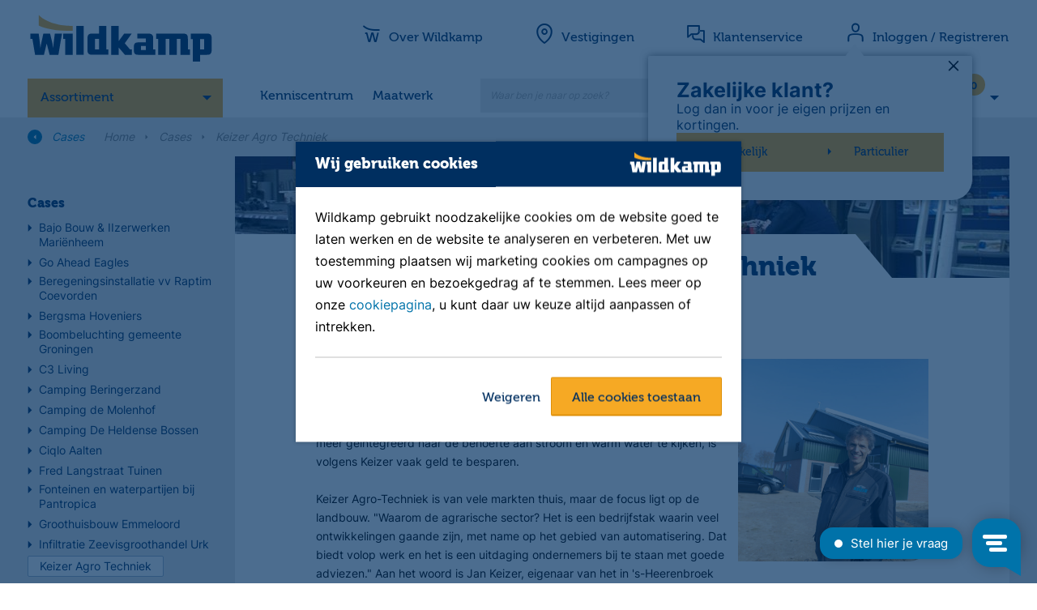

--- FILE ---
content_type: text/html;charset=utf-8
request_url: https://www.wildkamp.nl/cases/klantinterview-keizer-agro-techniek
body_size: 22194
content:
<!DOCTYPE html>
<!--[if lt IE 7]> <html class="no-js ie ie6 lt7 lt8 lt9 lt10 lt11"> <![endif]-->
<!--[if IE 7]> <html class="no-js ie ie7 lt8 lt9 lt10 lt11 lte8 lte9 lte10 lte11"> <![endif]-->
<!--[if IE 8]> <html class="no-js ie ie8 lt9 lt10 lt11 lte8 lte9 lte10 lte11"> <![endif]-->
<!--[if IE 9]> <html class="no-js ie ie9 lt10 lt11 lte8 lte9 lte10 lte11"> <![endif]-->
<!--[if (gt IE 9)|!(IE)]><!--> <html lang="nl" class="no-js no-touch"> <!--<![endif]-->
<head>
<!-- dataLayer -->
<script>
dataLayer = [];
</script>
<!-- dataLayer -->
<!-- Google Tag Manager -->
<script>(function(w,d,s,l,i){w[l]=w[l]||[];w[l].push({'gtm.start':
new Date().getTime(),event:'gtm.js'});var f=d.getElementsByTagName(s)[0],
j=d.createElement(s),dl=l!='dataLayer'?'&l='+l:'';j.async=true;j.src=
'https://www.googletagmanager.com/gtm.js?id='+i+dl;f.parentNode.insertBefore(j,f);
})(window,document,'script','dataLayer','GTM-MP8NXM');</script>
<!-- End Google Tag Manager --><meta charset="utf-8" />
<meta name="viewport" content="width=device-width, initial-scale=1, user-scalable=no, maximum-scale=1" /><meta name="description" content="Op zoek naar meer informatie over Keizer Agro Techniek? Lees hier het klantinterview:Keizer Agro Techniek." /><meta name="keywords" content="cases, klantinterview, Keizer, Agro, Techniek" /><title>Klantinterview: Keizer Agro Techniek | Wildkamp</title><link rel="canonical" href="https://www.wildkamp.nl/cases/klantinterview-keizer-agro-techniek" /><link rel="apple-touch-icon" sizes="57x57" href="/INTERSHOP/static/WFS/Jarola-wildkamp_channel_b2b-Site/-/-/nl_NL/images/favicons/apple-touch-icon-57x57.png">
<link rel="apple-touch-icon" sizes="60x60" href="/INTERSHOP/static/WFS/Jarola-wildkamp_channel_b2b-Site/-/-/nl_NL/images/favicons/apple-touch-icon-60x60.png">
<link rel="apple-touch-icon" sizes="72x72" href="/INTERSHOP/static/WFS/Jarola-wildkamp_channel_b2b-Site/-/-/nl_NL/images/favicons/apple-touch-icon-72x72.png">
<link rel="apple-touch-icon" sizes="76x76" href="/INTERSHOP/static/WFS/Jarola-wildkamp_channel_b2b-Site/-/-/nl_NL/images/favicons/apple-touch-icon-76x76.png">
<link rel="apple-touch-icon" sizes="114x114" href="/INTERSHOP/static/WFS/Jarola-wildkamp_channel_b2b-Site/-/-/nl_NL/images/favicons/apple-touch-icon-114x114.png">
<link rel="apple-touch-icon" sizes="120x120" href="/INTERSHOP/static/WFS/Jarola-wildkamp_channel_b2b-Site/-/-/nl_NL/images/favicons/apple-touch-icon-120x120.png">
<link rel="apple-touch-icon" sizes="144x144" href="/INTERSHOP/static/WFS/Jarola-wildkamp_channel_b2b-Site/-/-/nl_NL/images/favicons/apple-touch-icon-144x144.png">
<link rel="apple-touch-icon" sizes="152x152" href="/INTERSHOP/static/WFS/Jarola-wildkamp_channel_b2b-Site/-/-/nl_NL/images/favicons/apple-touch-icon-152x152.png">
<link rel="apple-touch-icon" sizes="180x180" href="/INTERSHOP/static/WFS/Jarola-wildkamp_channel_b2b-Site/-/-/nl_NL/images/favicons/apple-touch-icon-180x180.png">
<link rel="icon" type="image/png" sizes="32x32" href="/INTERSHOP/static/WFS/Jarola-wildkamp_channel_b2b-Site/-/-/nl_NL/images/favicons/favicon-32x32.png">
<link rel="icon" type="image/png" sizes="194x194" href="/INTERSHOP/static/WFS/Jarola-wildkamp_channel_b2b-Site/-/-/nl_NL/images/favicons/favicon-194x194.png">
<link rel="icon" type="image/png" sizes="192x192" href="/INTERSHOP/static/WFS/Jarola-wildkamp_channel_b2b-Site/-/-/nl_NL/images/favicons/android-chrome-192x192.png">
<link rel="icon" type="image/png" sizes="16x16" href="/INTERSHOP/static/WFS/Jarola-wildkamp_channel_b2b-Site/-/-/nl_NL/images/favicons/favicon-16x16.png">
<link rel="manifest" href="/INTERSHOP/static/WFS/Jarola-wildkamp_channel_b2b-Site/-/-/nl_NL/images/favicons/site.webmanifest">
<link rel="mask-icon" href="/INTERSHOP/static/WFS/Jarola-wildkamp_channel_b2b-Site/-/-/nl_NL/images/favicons/safari-pinned-tab.svg" color="#002f60">
<link rel="shortcut icon" href="/INTERSHOP/static/WFS/Jarola-wildkamp_channel_b2b-Site/-/-/nl_NL/images/favicons/favicon.ico">
<meta name="msapplication-TileColor" content="#ffffff">
<meta name="msapplication-TileImage" content="/INTERSHOP/static/WFS/Jarola-wildkamp_channel_b2b-Site/-/-/nl_NL/images/favicons/mstile-144x144.png">
<meta name="theme-color" content="#ffffff"><script type="text/javascript">
var helpers = helpers || {};
helpers.customer = (function () {
var self = {
customerTypeB2C: 'B2C',
customerTypeB2B: 'B2B',
priceDisplayTypeNet: 'net',
priceDisplayTypeGross: 'gross',
displayPriceBeforeLogin: true,
displayInclTaxBeforeLogin: true
};
return self;
}());
</script>
<script src="https://code.jquery.com/jquery-3.6.0.min.js"></script>
<script src="/INTERSHOP/static/WFS/Jarola-wildkamp_channel_b2b-Site/-/-/nl_NL/scripts/libraries/libs.min.js?lastModified=20260128131832401"></script>
<script src="/INTERSHOP/static/WFS/Jarola-wildkamp_channel_b2b-Site/-/-/nl_NL/scripts/services_helpers/services_helpers.min.js?lastModified=20260128131832401"></script><link type="text/css" rel="stylesheet" href="/INTERSHOP/static/WFS/Jarola-wildkamp_channel_b2b-Site/-/-/nl_NL/css/styles.min.css?lastModified=202601281332401" media="all"/><meta name="google-site-verification" content="QAhJlISoFAf-mGfSOAyQaH7jF1vA_T6vOeeshaKBs4s" />
<meta name="google-site-verification" content="E-YcOvMw0UScJWEt0KpD4X9gB2eqseFerJnPR5O3B9o" />
<style>
.backtotop {bottom:9rem;right:2rem;width:60px;height:60px;line-height:60px;font-size:2rem;}
.btn-readmore {background:none;border:none;padding:0;color:#0073aa;margin-bottom: 12px;}
.btn-readmore i.icon-arrow-down:before{margin-left:0!important;}
@media only screen and (min-width: 768px) {.rte h2 img[style*="float: left"],.rte h2 img[style*="float:left"]{margin-right: 24px;}}
.featherlight .featherlight-content {border-top-right-radius:0!important;}
.featherlight [class^="icon-"], .featherlight [class*=" icon-"] {color:#fff;top:5px;right:5px;font-size:2rem;}
.video-container .img {display:none;}
.video-container .video {opacity: 1!important;}
html {scroll-behavior: smooth;}
:target::before {content:'';display:block;height:100px;margin-top:-100px;}
@media only screen and (min-width: 768px) {
  .sidebar .head5, .list-item .head5 {font-size: 1.6rem;}
}
.header-nav-sub a[href="https://www.wildkamp.nl/assortiment/outlet/9200000"] {font-weight: bold;}
.header-nav-sub a[href="https://www.wildkamp.nl/assortiment/outlet/9200000"]:hover {color: #f6a924;}
.header-nav-sub a[href="https://www.wildkamp.nl/merken"] {font-weight: normal!important;}
.sticker-outlet {background-color: #d14000;}
.stickers {text-transform: capitalize;}
.sticker {clear: none;margin:1px;}
@media only screen and (min-width: 768px) {.header-nav-sub {line-height:1!important;}}
.lister-head img {margin-left: 0px!important;}
</style>
<!-- Start VWO Async SmartCode -->
<script type='text/javascript'>
window._vwo_code = window._vwo_code || (function(){
var account_id=432775,
settings_tolerance=2000,
library_tolerance=2500,
use_existing_jquery=false,
is_spa=1,
hide_element='body',
/* DO NOT EDIT BELOW THIS LINE */
f=false,d=document,code={use_existing_jquery:function(){return use_existing_jquery;},library_tolerance:function(){return library_tolerance;},finish:function(){if(!f){f=true;var a=d.getElementById('_vis_opt_path_hides');if(a)a.parentNode.removeChild(a);}},finished:function(){return f;},load:function(a){var b=d.createElement('script');b.src=a;b.type='text/javascript';b.innerText;b.onerror=function(){_vwo_code.finish();};d.getElementsByTagName('head')[0].appendChild(b);},init:function(){
window.settings_timer=setTimeout('_vwo_code.finish()',settings_tolerance);var a=d.createElement('style'),b=hide_element?hide_element+'{opacity:0 !important;filter:alpha(opacity=0) !important;background:none !important;}':'',h=d.getElementsByTagName('head')[0];a.setAttribute('id','_vis_opt_path_hides');a.setAttribute('type','text/css');if(a.styleSheet)a.styleSheet.cssText=b;else a.appendChild(d.createTextNode(b));h.appendChild(a);this.load('https://dev.visualwebsiteoptimizer.com/j.php?a='+account_id+'&u='+encodeURIComponent(d.URL)+'&f='+(+is_spa)+'&r='+Math.random());return settings_timer; }};window._vwo_settings_timer = code.init(); return code; }());
</script>
<!-- End VWO Async SmartCode --></head>
<body data-module="modules-site" data-app="wildkamp-b2b-webshop" class=""><!-- Cachekey Page cases.klantinterview-keizer-agro-techniek 28012026131832 --><script type="text/javascript">
var dataLayer = window.dataLayer || [];
services.enhancedecommerce.dataLayer = dataLayer; 
</script>
<noscript><iframe src="https://www.googletagmanager.com/ns.html?id=GTM-MP8NXM"
height="0" width="0" style="display:none;visibility:hidden"></iframe></noscript><!--dataLayer -->
<script>
services.enhancedecommerce.push({'pagetype' : 'cases'}); 
</script>
<!--end dataLayer-->




<noscript>
<div class="notification alert nojs">
<p class="head head3">Javascipt activeren</p>
Wilt u toegang tot het beste wat deze website te bieden heeft? Dan moet JavaScript ingeschakeld zijn in uw browser. U kunt gemakkelijk instructies vinden voor uw browser door op het internet te zoeken of de Help-sectie van uw browser te bekijken.
</div>
</noscript><div id="wrapper" class="wrapper">
<!--  --><!-- Cachekey Header 28012026131832 --><script type="application/ld+json">
{
"@context": "https://schema.org",
"@type": "Organization",
"@id": "https://www.wildkamp.nl/#org",
"name": "Wildkamp",
"description": "Wildkamp is een technische groothandel, dienstverlener en specialist op het gebied van water, lucht en elektra. Wij helpen de agrarische sector, hoveniers, installateurs, de recreatiesector, bouw en industrie oplossingen te vinden voor hun technische uitdagingen. We hebben een breed assortiment, maar onze mensen maken het verschil. Dat zijn onze kenners die verstand hebben van de verschillende sectoren en weten waar ze over praten.",
"url": "https://www.wildkamp.nl/",
"logo": "https://www.wildkamp.nl//INTERSHOP/static/WFS/Jarola-wildkamp_channel_b2b-Site/-/-/nl_NLimages/logo.png",
"sameAs": ["http://www.facebook.com/wildkamp", "http://www.youtube.com/wildkamptv", "https://www.linkedin.com/company/wildkamp-b.v./", "https://www.instagram.com/wildkamp_bv/"],
"foundingDate": "1972",
"contactPoint": {
"@type": "ContactPoint",
"telephone": "+31-523-687510",
"contactType": "Customer Service"
},
"email": "verkoop@wildkamp.nl",
"address": {
"@type": "PostalAddress",
"streetAddress": "Zwolseweg 3",
"addressLocality": "Den Ham",
"postalCode": "7683RC",
"addressCountry": "NL"
},
"knowsAbout": [
{
"@type": "Thing",
"name": "Agro",
"url": "https://www.wildkamp.nl/assortiment/agro/1110000"
},
{
"@type": "Thing",
"name": "Beregening",
"url": "https://www.wildkamp.nl/assortiment/beregening/5000000"
},
{
"@type": "Thing",
"name": "Bevestiging & onderhoud",
"url": "https://www.wildkamp.nl/assortiment/bevestiging-onderhoud/15000000"
},
{
"@type": "Thing",
"name": "Bouw & dakbedekking",
"url": "https://www.wildkamp.nl/assortiment/bouw-dakbedekking/10000000"
},
{
"@type": "Thing",
"name": "Drukleidingen & fittingen",
"url": "https://www.wildkamp.nl/assortiment/drukleidingen-fittingen/17001000"
},
{
"@type": "Thing",
"name": "Elektra & verlichting",
"url": "https://www.wildkamp.nl/assortiment/elektra-verlichting/7000000"
},
{
"@type": "Thing",
"name": "Gereedschappen",
"url": "https://www.wildkamp.nl/assortiment/gereedschappen/18000000"
},
{
"@type": "Thing",
"name": "Hemelwaterafvoer",
"url": "https://www.wildkamp.nl/assortiment/hemelwaterafvoer/21000000"
},
{
"@type": "Thing",
"name": "Lucht & ventilatie",
"url": "https://www.wildkamp.nl/assortiment/lucht-ventilatie/20000000"
},
{
"@type": "Thing",
"name": "Persoonlijke bescherming",
"url": "https://www.wildkamp.nl/assortiment/persoonlijke-bescherming/12000000"
},
{
"@type": "Thing",
"name": "Pompen",
"url": "https://www.wildkamp.nl/assortiment/pompen/6000000"
},
{
"@type": "Thing",
"name": "Riolering",
"url": "https://www.wildkamp.nl/assortiment/riolering/16000000"
},
{
"@type": "Thing",
"name": "Sanitair",
"url": "https://www.wildkamp.nl/assortiment/sanitair/8000000"
},
{
"@type": "Thing",
"name": "Slangen & koppelingen",
"url": "https://www.wildkamp.nl/assortiment/slangen-koppelingen/4100000"
},
{
"@type": "Thing",
"name": "Tuin & vijvers",
"url": "https://www.wildkamp.nl/assortiment/tuin-vijvers/11000000"
},
{
"@type": "Thing",
"name": "Verwarming",
"url": "https://www.wildkamp.nl/assortiment/verwarming/9000000"
}
]
}
</script>
<!-- header -->
<header class="header" data-module="modules-header" >
<div class="header-sub-wrap">
<div class="blur"></div>
<a href="" class=""></a>
<div class="container cf">
<div class="header-logo">
<a href="https://www.wildkamp.nl/">
<img data-resize="true" src="/INTERSHOP/static/WFS/Jarola-wildkamp_channel_b2b-Site/-/-/nl_NL/images/logo.svg" alt="Logo" />
</a>
</div>
<div class="header-logo-thumb">
<a href="https://www.wildkamp.nl/">
<img data-resize="true" src="/INTERSHOP/static/WFS/Jarola-wildkamp_channel_b2b-Site/-/-/nl_NL/images/logo-thumb.png" alt="Logo" />
</a>
</div>
<div class="header-nav-container">
<div class="hide-b3 header-nav-actions cf"><a data-nav-close class="nav-close" href="?" rel="nofollow">Sluit <i class="icon-cross"></i></a>
</div>
<div class="g m-0">
<div class="b0_12 header-nav-container-inner p-0">
<nav id="main-nav" class="main-nav">
<ul><li data-headernav class="header-nav-item header-nav-item-main ">
<a href="#" title="Assortiment">Assortiment</a><ul class="header-nav-sub" data-headersubnav> 
<li data-headersubnav-item>
<a href="https://www.wildkamp.nl/assortiment/agro/1110000">Agro</a><div class="nav-flyout">
<div class="nav-flyout-header">
<a data-headersubnav-item-close href="?" class="hide show-b3 hide-b4 nav-flyout-close">
<img alt="Sluit submenu" src="/INTERSHOP/static/WFS/Jarola-wildkamp_channel_b2b-Site/-/-/nl_NL/images/arrow-circle-left.png"/>
</a>
<h2 class="head head1">Agro</h2>
<a data-link="https://www.wildkamp.nl/assortiment/agro/1110000" href="https://www.wildkamp.nl/assortiment/agro/1110000">Alle Agro</a>
</div>
<ul class="column-2"><li><a data-link="https://www.wildkamp.nl/assortiment/agro/voer-drinkbakken/11010484" href="https://www.wildkamp.nl/assortiment/agro/voer-drinkbakken/11010484">Voer &amp; drinkbakken</a></li><li><a data-link="https://www.wildkamp.nl/assortiment/agro/breektanks/11001113" href="https://www.wildkamp.nl/assortiment/agro/breektanks/11001113">Breektanks</a></li><li><a data-link="https://www.wildkamp.nl/assortiment/agro/agro-led-verlichting/11020016" href="https://www.wildkamp.nl/assortiment/agro/agro-led-verlichting/11020016">Agro LED verlichting</a></li><li><a data-link="https://www.wildkamp.nl/assortiment/agro/staltoebehoren/11010483" href="https://www.wildkamp.nl/assortiment/agro/staltoebehoren/11010483">Staltoebehoren</a></li><li><a data-link="https://www.wildkamp.nl/assortiment/agro/ibc-tanks/11020000" href="https://www.wildkamp.nl/assortiment/agro/ibc-tanks/11020000">IBC tanks</a></li><li><a data-link="https://www.wildkamp.nl/assortiment/agro/mestverwerking/11020014" href="https://www.wildkamp.nl/assortiment/agro/mestverwerking/11020014">Mestverwerking</a></li></ul>
</div></li> 
<li data-headersubnav-item>
<a href="https://www.wildkamp.nl/assortiment/beregening/5000000">Beregening</a><div class="nav-flyout">
<div class="nav-flyout-header">
<a data-headersubnav-item-close href="?" class="hide show-b3 hide-b4 nav-flyout-close">
<img alt="Sluit submenu" src="/INTERSHOP/static/WFS/Jarola-wildkamp_channel_b2b-Site/-/-/nl_NL/images/arrow-circle-left.png"/>
</a>
<h2 class="head head1">Beregening</h2>
<a data-link="https://www.wildkamp.nl/assortiment/beregening/5000000" href="https://www.wildkamp.nl/assortiment/beregening/5000000">Alle Beregening</a>
</div>
<ul class="column-2"><li><a data-link="https://www.wildkamp.nl/assortiment/beregening/sproeiers/5001200" href="https://www.wildkamp.nl/assortiment/beregening/sproeiers/5001200">Sproeiers</a></li><li><a data-link="https://www.wildkamp.nl/assortiment/beregening/druppelbevloeiing/5001220" href="https://www.wildkamp.nl/assortiment/beregening/druppelbevloeiing/5001220">Druppelbevloeiing</a></li><li><a data-link="https://www.wildkamp.nl/assortiment/beregening/beregeningsbesturing-magneetkleppen/5001210" href="https://www.wildkamp.nl/assortiment/beregening/beregeningsbesturing-magneetkleppen/5001210">Beregeningsbesturing &amp; magneetkleppen</a></li><li><a data-link="https://www.wildkamp.nl/assortiment/beregening/leidingsystemen-voor-beregening/5010151" href="https://www.wildkamp.nl/assortiment/beregening/leidingsystemen-voor-beregening/5010151">Leidingsystemen voor beregening</a></li><li><a data-link="https://www.wildkamp.nl/assortiment/beregening/pompen-voor-beregening/5010152" href="https://www.wildkamp.nl/assortiment/beregening/pompen-voor-beregening/5010152">Pompen voor beregening</a></li><li><a data-link="https://www.wildkamp.nl/assortiment/beregening/bronfilters-accessoires/2010001" href="https://www.wildkamp.nl/assortiment/beregening/bronfilters-accessoires/2010001">Bronfilters &amp; accessoires</a></li><li><a data-link="https://www.wildkamp.nl/assortiment/beregening/beregeningsaccessoires/5001030" href="https://www.wildkamp.nl/assortiment/beregening/beregeningsaccessoires/5001030">Beregeningsaccessoires</a></li><li><a data-link="https://www.wildkamp.nl/assortiment/beregening/slangen-koppelingen-voor-beregening/5010153" href="https://www.wildkamp.nl/assortiment/beregening/slangen-koppelingen-voor-beregening/5010153">Slangen &amp; koppelingen voor beregening</a></li><li><a data-link="https://www.wildkamp.nl/assortiment/beregening/beregeningshaspels/5010161" href="https://www.wildkamp.nl/assortiment/beregening/beregeningshaspels/5010161">Beregeningshaspels</a></li></ul>
</div></li> 
<li data-headersubnav-item>
<a href="https://www.wildkamp.nl/assortiment/bevestiging-onderhoud/15000000">Bevestiging &amp; onderhoud</a><div class="nav-flyout">
<div class="nav-flyout-header">
<a data-headersubnav-item-close href="?" class="hide show-b3 hide-b4 nav-flyout-close">
<img alt="Sluit submenu" src="/INTERSHOP/static/WFS/Jarola-wildkamp_channel_b2b-Site/-/-/nl_NL/images/arrow-circle-left.png"/>
</a>
<h2 class="head head1">Bevestiging &amp; onderhoud</h2>
<a data-link="https://www.wildkamp.nl/assortiment/bevestiging-onderhoud/15000000" href="https://www.wildkamp.nl/assortiment/bevestiging-onderhoud/15000000">Alle Bevestiging &amp; onderhoud</a>
</div>
<ul class="column-2"><li><a data-link="https://www.wildkamp.nl/assortiment/bevestiging-onderhoud/bevestigingsmaterialen/3010071" href="https://www.wildkamp.nl/assortiment/bevestiging-onderhoud/bevestigingsmaterialen/3010071">Bevestigingsmaterialen</a></li><li><a data-link="https://www.wildkamp.nl/assortiment/bevestiging-onderhoud/beugels-zadels-clips/3010142" href="https://www.wildkamp.nl/assortiment/bevestiging-onderhoud/beugels-zadels-clips/3010142">Beugels, zadels &amp; clips</a></li><li><a data-link="https://www.wildkamp.nl/assortiment/bevestiging-onderhoud/tapes-waarschuwingslint/3013000" href="https://www.wildkamp.nl/assortiment/bevestiging-onderhoud/tapes-waarschuwingslint/3013000">Tapes &amp; waarschuwingslint</a></li><li><a data-link="https://www.wildkamp.nl/assortiment/bevestiging-onderhoud/lijmen/3011000" href="https://www.wildkamp.nl/assortiment/bevestiging-onderhoud/lijmen/3011000">Lijmen</a></li><li><a data-link="https://www.wildkamp.nl/assortiment/bevestiging-onderhoud/reinigers-poetspapier/3010134" href="https://www.wildkamp.nl/assortiment/bevestiging-onderhoud/reinigers-poetspapier/3010134">Reinigers &amp; poetspapier</a></li><li><a data-link="https://www.wildkamp.nl/assortiment/bevestiging-onderhoud/afdichten-kitten/3010133" href="https://www.wildkamp.nl/assortiment/bevestiging-onderhoud/afdichten-kitten/3010133">Afdichten &amp; kitten</a></li><li><a data-link="https://www.wildkamp.nl/assortiment/bevestiging-onderhoud/onderhouds-smeermiddelen/3001050" href="https://www.wildkamp.nl/assortiment/bevestiging-onderhoud/onderhouds-smeermiddelen/3001050">Onderhouds- &amp; smeermiddelen</a></li><li><a data-link="https://www.wildkamp.nl/assortiment/bevestiging-onderhoud/markeringen/3014500" href="https://www.wildkamp.nl/assortiment/bevestiging-onderhoud/markeringen/3014500">Markeringen</a></li><li><a data-link="https://www.wildkamp.nl/assortiment/bevestiging-onderhoud/glijmiddelen/3010130" href="https://www.wildkamp.nl/assortiment/bevestiging-onderhoud/glijmiddelen/3010130">Glijmiddelen</a></li><li><a data-link="https://www.wildkamp.nl/assortiment/bevestiging-onderhoud/scharnieren/3010137" href="https://www.wildkamp.nl/assortiment/bevestiging-onderhoud/scharnieren/3010137">Scharnieren</a></li><li><a data-link="https://www.wildkamp.nl/assortiment/bevestiging-onderhoud/sloten-grendels/3010138" href="https://www.wildkamp.nl/assortiment/bevestiging-onderhoud/sloten-grendels/3010138">Sloten &amp; grendels</a></li><li><a data-link="https://www.wildkamp.nl/assortiment/bevestiging-onderhoud/deur-toebehoren/3010139" href="https://www.wildkamp.nl/assortiment/bevestiging-onderhoud/deur-toebehoren/3010139">Deur toebehoren</a></li><li><a data-link="https://www.wildkamp.nl/assortiment/bevestiging-onderhoud/balk-ankerwerk/3010140" href="https://www.wildkamp.nl/assortiment/bevestiging-onderhoud/balk-ankerwerk/3010140">Balk &amp; ankerwerk</a></li><li><a data-link="https://www.wildkamp.nl/assortiment/bevestiging-onderhoud/touw-ketting-toebehoren/3010141" href="https://www.wildkamp.nl/assortiment/bevestiging-onderhoud/touw-ketting-toebehoren/3010141">Touw, ketting &amp; toebehoren</a></li><li><a data-link="https://www.wildkamp.nl/assortiment/bevestiging-onderhoud/brandbestrijding/3010143" href="https://www.wildkamp.nl/assortiment/bevestiging-onderhoud/brandbestrijding/3010143">Brandbestrijding</a></li></ul>
</div></li> 
<li data-headersubnav-item>
<a href="https://www.wildkamp.nl/assortiment/bouw-dakbedekking/10000000">Bouw &amp; dakbedekking</a><div class="nav-flyout">
<div class="nav-flyout-header">
<a data-headersubnav-item-close href="?" class="hide show-b3 hide-b4 nav-flyout-close">
<img alt="Sluit submenu" src="/INTERSHOP/static/WFS/Jarola-wildkamp_channel_b2b-Site/-/-/nl_NL/images/arrow-circle-left.png"/>
</a>
<h2 class="head head1">Bouw &amp; dakbedekking</h2>
<a data-link="https://www.wildkamp.nl/assortiment/bouw-dakbedekking/10000000" href="https://www.wildkamp.nl/assortiment/bouw-dakbedekking/10000000">Alle Bouw &amp; dakbedekking</a>
</div>
<ul class="column-2"><li><a data-link="https://www.wildkamp.nl/assortiment/bouw-dakbedekking/meterkastvloerplaten-invoerbochten/1010071" href="https://www.wildkamp.nl/assortiment/bouw-dakbedekking/meterkastvloerplaten-invoerbochten/1010071">Meterkastvloerplaten &amp; invoerbochten</a></li><li><a data-link="https://www.wildkamp.nl/assortiment/bouw-dakbedekking/snijlood-ubiflex-loodvervanger/10001098" href="https://www.wildkamp.nl/assortiment/bouw-dakbedekking/snijlood-ubiflex-loodvervanger/10001098">Snijlood &amp; Ubiflex loodvervanger</a></li><li><a data-link="https://www.wildkamp.nl/assortiment/bouw-dakbedekking/folie/10001010" href="https://www.wildkamp.nl/assortiment/bouw-dakbedekking/folie/10001010">Folie</a></li><li><a data-link="https://www.wildkamp.nl/assortiment/bouw-dakbedekking/dakbedekking-toebehoren/10001009" href="https://www.wildkamp.nl/assortiment/bouw-dakbedekking/dakbedekking-toebehoren/10001009">Dakbedekking &amp; toebehoren</a></li><li><a data-link="https://www.wildkamp.nl/assortiment/bouw-dakbedekking/daktoebehoren-schuine-daken/10000001" href="https://www.wildkamp.nl/assortiment/bouw-dakbedekking/daktoebehoren-schuine-daken/10000001">Daktoebehoren schuine daken</a></li><li><a data-link="https://www.wildkamp.nl/assortiment/bouw-dakbedekking/isolatie-dorpels-vloerluiken/10020002" href="https://www.wildkamp.nl/assortiment/bouw-dakbedekking/isolatie-dorpels-vloerluiken/10020002">Isolatie, dorpels &amp; vloerluiken</a></li><li><a data-link="https://www.wildkamp.nl/assortiment/bouw-dakbedekking/strokengordijnen/10001018" href="https://www.wildkamp.nl/assortiment/bouw-dakbedekking/strokengordijnen/10001018">Strokengordijnen</a></li><li><a data-link="https://www.wildkamp.nl/assortiment/bouw-dakbedekking/rij-en-stempelplaten/10020000" href="https://www.wildkamp.nl/assortiment/bouw-dakbedekking/rij-en-stempelplaten/10020000">Rij- en stempelplaten</a></li><li><a data-link="https://www.wildkamp.nl/assortiment/bouw-dakbedekking/dekkleden/10001110" href="https://www.wildkamp.nl/assortiment/bouw-dakbedekking/dekkleden/10001110">Dekkleden</a></li><li><a data-link="https://www.wildkamp.nl/assortiment/bouw-dakbedekking/vuilniszakken-big-bags/11010577" href="https://www.wildkamp.nl/assortiment/bouw-dakbedekking/vuilniszakken-big-bags/11010577">Vuilniszakken &amp; Big Bags</a></li><li><a data-link="https://www.wildkamp.nl/assortiment/bouw-dakbedekking/stuclopers/10020001" href="https://www.wildkamp.nl/assortiment/bouw-dakbedekking/stuclopers/10020001">Stuclopers</a></li><li><a data-link="https://www.wildkamp.nl/assortiment/bouw-dakbedekking/steigerbuizen-en-buiskoppelingen/10020003" href="https://www.wildkamp.nl/assortiment/bouw-dakbedekking/steigerbuizen-en-buiskoppelingen/10020003">Steigerbuizen en buiskoppelingen</a></li></ul>
</div></li> 
<li data-headersubnav-item>
<a href="https://www.wildkamp.nl/assortiment/drukleidingen-fittingen/17001000">Drukleidingen &amp; fittingen</a><div class="nav-flyout">
<div class="nav-flyout-header">
<a data-headersubnav-item-close href="?" class="hide show-b3 hide-b4 nav-flyout-close">
<img alt="Sluit submenu" src="/INTERSHOP/static/WFS/Jarola-wildkamp_channel_b2b-Site/-/-/nl_NL/images/arrow-circle-left.png"/>
</a>
<h2 class="head head1">Drukleidingen &amp; fittingen</h2>
<a data-link="https://www.wildkamp.nl/assortiment/drukleidingen-fittingen/17001000" href="https://www.wildkamp.nl/assortiment/drukleidingen-fittingen/17001000">Alle Drukleidingen &amp; fittingen</a>
</div>
<ul class="column-2"><li><a data-link="https://www.wildkamp.nl/assortiment/drukleidingen-fittingen/waterleidingsystemen/17001001" href="https://www.wildkamp.nl/assortiment/drukleidingen-fittingen/waterleidingsystemen/17001001">Waterleidingsystemen</a></li><li><a data-link="https://www.wildkamp.nl/assortiment/drukleidingen-fittingen/gasleidingsystemen/17001002" href="https://www.wildkamp.nl/assortiment/drukleidingen-fittingen/gasleidingsystemen/17001002">Gasleidingsystemen</a></li><li><a data-link="https://www.wildkamp.nl/assortiment/drukleidingen-fittingen/perslucht-leidingsystemen/17001003" href="https://www.wildkamp.nl/assortiment/drukleidingen-fittingen/perslucht-leidingsystemen/17001003">Perslucht leidingsystemen</a></li><li><a data-link="https://www.wildkamp.nl/assortiment/drukleidingen-fittingen/cv-leidingsystemen/17001004" href="https://www.wildkamp.nl/assortiment/drukleidingen-fittingen/cv-leidingsystemen/17001004">Cv leidingsystemen</a></li><li><a data-link="https://www.wildkamp.nl/assortiment/drukleidingen-fittingen/koelleidingsystemen/2020017" href="https://www.wildkamp.nl/assortiment/drukleidingen-fittingen/koelleidingsystemen/2020017">Koelleidingsystemen</a></li></ul>
</div></li> 
<li data-headersubnav-item>
<a href="https://www.wildkamp.nl/assortiment/elektra-verlichting/7000000">Elektra &amp; verlichting</a><div class="nav-flyout">
<div class="nav-flyout-header">
<a data-headersubnav-item-close href="?" class="hide show-b3 hide-b4 nav-flyout-close">
<img alt="Sluit submenu" src="/INTERSHOP/static/WFS/Jarola-wildkamp_channel_b2b-Site/-/-/nl_NL/images/arrow-circle-left.png"/>
</a>
<h2 class="head head1">Elektra &amp; verlichting</h2>
<a data-link="https://www.wildkamp.nl/assortiment/elektra-verlichting/7000000" href="https://www.wildkamp.nl/assortiment/elektra-verlichting/7000000">Alle Elektra &amp; verlichting</a>
</div>
<ul class="column-2"><li><a data-link="https://www.wildkamp.nl/assortiment/elektra-verlichting/conventionele-verlichting/7020200" href="https://www.wildkamp.nl/assortiment/elektra-verlichting/conventionele-verlichting/7020200">Conventionele verlichting</a></li><li><a data-link="https://www.wildkamp.nl/assortiment/elektra-verlichting/elektramaterialen/7000010" href="https://www.wildkamp.nl/assortiment/elektra-verlichting/elektramaterialen/7000010">Elektramaterialen</a></li><li><a data-link="https://www.wildkamp.nl/assortiment/elektra-verlichting/led-verlichting/7010398" href="https://www.wildkamp.nl/assortiment/elektra-verlichting/led-verlichting/7010398">LED verlichting</a></li><li><a data-link="https://www.wildkamp.nl/assortiment/elektra-verlichting/smart-home/70103905" href="https://www.wildkamp.nl/assortiment/elektra-verlichting/smart-home/70103905">Smart Home</a></li></ul>
</div></li> 
<li data-headersubnav-item>
<a href="https://www.wildkamp.nl/assortiment/gereedschappen/18000000">Gereedschappen</a><div class="nav-flyout">
<div class="nav-flyout-header">
<a data-headersubnav-item-close href="?" class="hide show-b3 hide-b4 nav-flyout-close">
<img alt="Sluit submenu" src="/INTERSHOP/static/WFS/Jarola-wildkamp_channel_b2b-Site/-/-/nl_NL/images/arrow-circle-left.png"/>
</a>
<h2 class="head head1">Gereedschappen</h2>
<a data-link="https://www.wildkamp.nl/assortiment/gereedschappen/18000000" href="https://www.wildkamp.nl/assortiment/gereedschappen/18000000">Alle Gereedschappen</a>
</div>
<ul class="column-2"><li><a data-link="https://www.wildkamp.nl/assortiment/gereedschappen/handgereedschap/11010580" href="https://www.wildkamp.nl/assortiment/gereedschappen/handgereedschap/11010580">Handgereedschap</a></li><li><a data-link="https://www.wildkamp.nl/assortiment/gereedschappen/elektrisch-gereedschap-toebehoren/11010585" href="https://www.wildkamp.nl/assortiment/gereedschappen/elektrisch-gereedschap-toebehoren/11010585">Elektrisch gereedschap &amp; toebehoren</a></li><li><a data-link="https://www.wildkamp.nl/assortiment/gereedschappen/persgereedschap/13020007" href="https://www.wildkamp.nl/assortiment/gereedschappen/persgereedschap/13020007">Persgereedschap</a></li><li><a data-link="https://www.wildkamp.nl/assortiment/gereedschappen/tuingereedschap/11010590" href="https://www.wildkamp.nl/assortiment/gereedschappen/tuingereedschap/11010590">Tuingereedschap</a></li><li><a data-link="https://www.wildkamp.nl/assortiment/gereedschappen/kruiwagens-steekwagens/1100004" href="https://www.wildkamp.nl/assortiment/gereedschappen/kruiwagens-steekwagens/1100004">Kruiwagens &amp; steekwagens</a></li><li><a data-link="https://www.wildkamp.nl/assortiment/gereedschappen/compressoren-toebehoren/13020004" href="https://www.wildkamp.nl/assortiment/gereedschappen/compressoren-toebehoren/13020004">Compressoren &amp; toebehoren</a></li><li><a data-link="https://www.wildkamp.nl/assortiment/gereedschappen/afrolsystemen/7010410" href="https://www.wildkamp.nl/assortiment/gereedschappen/afrolsystemen/7010410">Afrolsystemen</a></li><li><a data-link="https://www.wildkamp.nl/assortiment/gereedschappen/zwenk-bokwielen/7010411" href="https://www.wildkamp.nl/assortiment/gereedschappen/zwenk-bokwielen/7010411">Zwenk- &amp; bokwielen</a></li><li><a data-link="https://www.wildkamp.nl/assortiment/gereedschappen/schoonmaakgereedschap/18000206" href="https://www.wildkamp.nl/assortiment/gereedschappen/schoonmaakgereedschap/18000206">Schoonmaakgereedschap</a></li><li><a data-link="https://www.wildkamp.nl/assortiment/gereedschappen/emmers-kuipen/11010620" href="https://www.wildkamp.nl/assortiment/gereedschappen/emmers-kuipen/11010620">Emmers &amp; kuipen</a></li></ul>
</div></li> 
<li data-headersubnav-item>
<a href="https://www.wildkamp.nl/assortiment/hemelwaterafvoer/21000000">Hemelwaterafvoer</a><div class="nav-flyout">
<div class="nav-flyout-header">
<a data-headersubnav-item-close href="?" class="hide show-b3 hide-b4 nav-flyout-close">
<img alt="Sluit submenu" src="/INTERSHOP/static/WFS/Jarola-wildkamp_channel_b2b-Site/-/-/nl_NL/images/arrow-circle-left.png"/>
</a>
<h2 class="head head1">Hemelwaterafvoer</h2>
<a data-link="https://www.wildkamp.nl/assortiment/hemelwaterafvoer/21000000" href="https://www.wildkamp.nl/assortiment/hemelwaterafvoer/21000000">Alle Hemelwaterafvoer</a>
</div>
<ul class="column-2"><li><a data-link="https://www.wildkamp.nl/assortiment/hemelwaterafvoer/dakgoten/1010353" href="https://www.wildkamp.nl/assortiment/hemelwaterafvoer/dakgoten/1010353">Dakgoten</a></li><li><a data-link="https://www.wildkamp.nl/assortiment/hemelwaterafvoer/hwa-buizen-hulpstukken/1010154" href="https://www.wildkamp.nl/assortiment/hemelwaterafvoer/hwa-buizen-hulpstukken/1010154">Hwa buizen &amp; hulpstukken</a></li><li><a data-link="https://www.wildkamp.nl/assortiment/hemelwaterafvoer/kiezelbakken-stadsuitlopen-bladvangers/9020021" href="https://www.wildkamp.nl/assortiment/hemelwaterafvoer/kiezelbakken-stadsuitlopen-bladvangers/9020021">Kiezelbakken, stadsuitlopen &amp; bladvangers</a></li><li><a data-link="https://www.wildkamp.nl/assortiment/hemelwaterafvoer/lijnafwatering-lijngoten/1010130" href="https://www.wildkamp.nl/assortiment/hemelwaterafvoer/lijnafwatering-lijngoten/1010130">Lijnafwatering &#47; lijngoten</a></li><li><a data-link="https://www.wildkamp.nl/assortiment/hemelwaterafvoer/regentonnen-toebehoren/1010260" href="https://www.wildkamp.nl/assortiment/hemelwaterafvoer/regentonnen-toebehoren/1010260">Regentonnen &amp; toebehoren</a></li><li><a data-link="https://www.wildkamp.nl/assortiment/hemelwaterafvoer/regenwateropvang-hergebruik/1010190" href="https://www.wildkamp.nl/assortiment/hemelwaterafvoer/regenwateropvang-hergebruik/1010190">Regenwateropvang &amp; hergebruik</a></li><li><a data-link="https://www.wildkamp.nl/assortiment/hemelwaterafvoer/drainage/1010210" href="https://www.wildkamp.nl/assortiment/hemelwaterafvoer/drainage/1010210">Drainage</a></li><li><a data-link="https://www.wildkamp.nl/assortiment/hemelwaterafvoer/regenwaterinfiltratie/1010200" href="https://www.wildkamp.nl/assortiment/hemelwaterafvoer/regenwaterinfiltratie/1010200">Regenwaterinfiltratie</a></li><li><a data-link="https://www.wildkamp.nl/assortiment/hemelwaterafvoer/hdpe-duikerbuizen/1001009" href="https://www.wildkamp.nl/assortiment/hemelwaterafvoer/hdpe-duikerbuizen/1001009">Hdpe duikerbuizen</a></li></ul>
</div></li> 
<li data-headersubnav-item>
<a href="https://www.wildkamp.nl/assortiment/lucht-ventilatie/20000000">Lucht &amp; ventilatie</a><div class="nav-flyout">
<div class="nav-flyout-header">
<a data-headersubnav-item-close href="?" class="hide show-b3 hide-b4 nav-flyout-close">
<img alt="Sluit submenu" src="/INTERSHOP/static/WFS/Jarola-wildkamp_channel_b2b-Site/-/-/nl_NL/images/arrow-circle-left.png"/>
</a>
<h2 class="head head1">Lucht &amp; ventilatie</h2>
<a data-link="https://www.wildkamp.nl/assortiment/lucht-ventilatie/20000000" href="https://www.wildkamp.nl/assortiment/lucht-ventilatie/20000000">Alle Lucht &amp; ventilatie</a>
</div>
<ul class="column-2"><li><a data-link="https://www.wildkamp.nl/assortiment/lucht-ventilatie/keukenventilatie-standaard/10010110" href="https://www.wildkamp.nl/assortiment/lucht-ventilatie/keukenventilatie-standaard/10010110">Keukenventilatie Standaard</a></li><li><a data-link="https://www.wildkamp.nl/assortiment/lucht-ventilatie/keukenventilatie-eco/14020002" href="https://www.wildkamp.nl/assortiment/lucht-ventilatie/keukenventilatie-eco/14020002">Keukenventilatie Eco+</a></li><li><a data-link="https://www.wildkamp.nl/assortiment/lucht-ventilatie/vloer-gevelventilatie/10010073" href="https://www.wildkamp.nl/assortiment/lucht-ventilatie/vloer-gevelventilatie/10010073">Vloer- &amp; gevelventilatie</a></li><li><a data-link="https://www.wildkamp.nl/assortiment/lucht-ventilatie/spiraliet-systemen/10010140" href="https://www.wildkamp.nl/assortiment/lucht-ventilatie/spiraliet-systemen/10010140">Spiraliet systemen</a></li><li><a data-link="https://www.wildkamp.nl/assortiment/lucht-ventilatie/ubbink-air-excellent-luchtverdeelsystemen/10001035" href="https://www.wildkamp.nl/assortiment/lucht-ventilatie/ubbink-air-excellent-luchtverdeelsystemen/10001035">Ubbink Air Excellent luchtverdeelsystemen</a></li><li><a data-link="https://www.wildkamp.nl/assortiment/lucht-ventilatie/aerfoam-geisoleerd-leidingsysteem/14020000" href="https://www.wildkamp.nl/assortiment/lucht-ventilatie/aerfoam-geisoleerd-leidingsysteem/14020000">Aerfoam ge&iuml;soleerd leidingsysteem</a></li><li><a data-link="https://www.wildkamp.nl/assortiment/lucht-ventilatie/afzuigunits-woonhuisventilatoren/7001110" href="https://www.wildkamp.nl/assortiment/lucht-ventilatie/afzuigunits-woonhuisventilatoren/7001110">Afzuigunits&#47; woonhuisventilatoren</a></li><li><a data-link="https://www.wildkamp.nl/assortiment/lucht-ventilatie/ventilatoren/7001100" href="https://www.wildkamp.nl/assortiment/lucht-ventilatie/ventilatoren/7001100">Ventilatoren</a></li><li><a data-link="https://www.wildkamp.nl/assortiment/lucht-ventilatie/dakdoorvoeren/10001034" href="https://www.wildkamp.nl/assortiment/lucht-ventilatie/dakdoorvoeren/10001034">Dakdoorvoeren</a></li><li><a data-link="https://www.wildkamp.nl/assortiment/lucht-ventilatie/ventilatieroosters-kleppen/10001033" href="https://www.wildkamp.nl/assortiment/lucht-ventilatie/ventilatieroosters-kleppen/10001033">Ventilatieroosters &amp; -kleppen</a></li><li><a data-link="https://www.wildkamp.nl/assortiment/lucht-ventilatie/flexibele-lucht-afvoerslangen/14020009" href="https://www.wildkamp.nl/assortiment/lucht-ventilatie/flexibele-lucht-afvoerslangen/14020009">Flexibele lucht afvoerslangen</a></li><li><a data-link="https://www.wildkamp.nl/assortiment/lucht-ventilatie/airco-s/14020006" href="https://www.wildkamp.nl/assortiment/lucht-ventilatie/airco-s/14020006">Airco&#39;s</a></li><li><a data-link="https://www.wildkamp.nl/assortiment/lucht-ventilatie/canalit-leidinggoten-en-toebehoren/14020004" href="https://www.wildkamp.nl/assortiment/lucht-ventilatie/canalit-leidinggoten-en-toebehoren/14020004">Canalit leidinggoten en toebehoren</a></li><li><a data-link="https://www.wildkamp.nl/assortiment/lucht-ventilatie/duco-wtw-ventilatiesystemen/14020010" href="https://www.wildkamp.nl/assortiment/lucht-ventilatie/duco-wtw-ventilatiesystemen/14020010">Duco wtw- &amp; ventilatiesystemen</a></li></ul>
</div></li> 
<li data-headersubnav-item>
<a href="https://www.wildkamp.nl/assortiment/persoonlijke-bescherming/12000000">Persoonlijke bescherming</a><div class="nav-flyout">
<div class="nav-flyout-header">
<a data-headersubnav-item-close href="?" class="hide show-b3 hide-b4 nav-flyout-close">
<img alt="Sluit submenu" src="/INTERSHOP/static/WFS/Jarola-wildkamp_channel_b2b-Site/-/-/nl_NL/images/arrow-circle-left.png"/>
</a>
<h2 class="head head1">Persoonlijke bescherming</h2>
<a data-link="https://www.wildkamp.nl/assortiment/persoonlijke-bescherming/12000000" href="https://www.wildkamp.nl/assortiment/persoonlijke-bescherming/12000000">Alle Persoonlijke bescherming</a>
</div>
<ul class="column-2"><li><a data-link="https://www.wildkamp.nl/assortiment/persoonlijke-bescherming/werkkleding/12011001" href="https://www.wildkamp.nl/assortiment/persoonlijke-bescherming/werkkleding/12011001">Werkkleding</a></li><li><a data-link="https://www.wildkamp.nl/assortiment/persoonlijke-bescherming/werkschoenen-toebehoren/12001020" href="https://www.wildkamp.nl/assortiment/persoonlijke-bescherming/werkschoenen-toebehoren/12001020">Werkschoenen &amp; toebehoren</a></li><li><a data-link="https://www.wildkamp.nl/assortiment/persoonlijke-bescherming/klompen/12001040" href="https://www.wildkamp.nl/assortiment/persoonlijke-bescherming/klompen/12001040">Klompen</a></li><li><a data-link="https://www.wildkamp.nl/assortiment/persoonlijke-bescherming/laarzen/12001030" href="https://www.wildkamp.nl/assortiment/persoonlijke-bescherming/laarzen/12001030">Laarzen</a></li><li><a data-link="https://www.wildkamp.nl/assortiment/persoonlijke-bescherming/bescherming/12011002" href="https://www.wildkamp.nl/assortiment/persoonlijke-bescherming/bescherming/12011002">Bescherming</a></li><li><a data-link="https://www.wildkamp.nl/assortiment/persoonlijke-bescherming/reinigers/12001060" href="https://www.wildkamp.nl/assortiment/persoonlijke-bescherming/reinigers/12001060">Reinigers</a></li></ul>
</div></li> 
<li data-headersubnav-item>
<a href="https://www.wildkamp.nl/assortiment/pompen/6000000">Pompen</a><div class="nav-flyout">
<div class="nav-flyout-header">
<a data-headersubnav-item-close href="?" class="hide show-b3 hide-b4 nav-flyout-close">
<img alt="Sluit submenu" src="/INTERSHOP/static/WFS/Jarola-wildkamp_channel_b2b-Site/-/-/nl_NL/images/arrow-circle-left.png"/>
</a>
<h2 class="head head1">Pompen</h2>
<a data-link="https://www.wildkamp.nl/assortiment/pompen/6000000" href="https://www.wildkamp.nl/assortiment/pompen/6000000">Alle Pompen</a>
</div>
<ul class="column-2"><li><a data-link="https://www.wildkamp.nl/assortiment/pompen/huis-tuin/6000013" href="https://www.wildkamp.nl/assortiment/pompen/huis-tuin/6000013">Huis &amp; Tuin</a></li><li><a data-link="https://www.wildkamp.nl/assortiment/pompen/agro/6000018" href="https://www.wildkamp.nl/assortiment/pompen/agro/6000018">Agro</a></li><li><a data-link="https://www.wildkamp.nl/assortiment/pompen/bouw-infra/6100003" href="https://www.wildkamp.nl/assortiment/pompen/bouw-infra/6100003">Bouw &amp; Infra</a></li><li><a data-link="https://www.wildkamp.nl/assortiment/pompen/industrie/6100004" href="https://www.wildkamp.nl/assortiment/pompen/industrie/6100004">Industrie</a></li><li><a data-link="https://www.wildkamp.nl/assortiment/pompen/pomp-toebehoren/6100025" href="https://www.wildkamp.nl/assortiment/pompen/pomp-toebehoren/6100025">Pomp toebehoren</a></li><li><a data-link="https://www.wildkamp.nl/assortiment/pompen/alle-pompen/6000014" href="https://www.wildkamp.nl/assortiment/pompen/alle-pompen/6000014">Alle pompen</a></li></ul>
</div></li> 
<li data-headersubnav-item>
<a href="https://www.wildkamp.nl/assortiment/riolering/16000000">Riolering</a><div class="nav-flyout">
<div class="nav-flyout-header">
<a data-headersubnav-item-close href="?" class="hide show-b3 hide-b4 nav-flyout-close">
<img alt="Sluit submenu" src="/INTERSHOP/static/WFS/Jarola-wildkamp_channel_b2b-Site/-/-/nl_NL/images/arrow-circle-left.png"/>
</a>
<h2 class="head head1">Riolering</h2>
<a data-link="https://www.wildkamp.nl/assortiment/riolering/16000000" href="https://www.wildkamp.nl/assortiment/riolering/16000000">Alle Riolering</a>
</div>
<ul class="column-2"><li><a data-link="https://www.wildkamp.nl/assortiment/riolering/afvoerbuizen-hulpstukken/1001001" href="https://www.wildkamp.nl/assortiment/riolering/afvoerbuizen-hulpstukken/1001001">Afvoerbuizen &amp; hulpstukken</a></li><li><a data-link="https://www.wildkamp.nl/assortiment/riolering/sifons-beluchters/1001103" href="https://www.wildkamp.nl/assortiment/riolering/sifons-beluchters/1001103">Sifons &amp; beluchters</a></li><li><a data-link="https://www.wildkamp.nl/assortiment/riolering/douchegoten/1010027" href="https://www.wildkamp.nl/assortiment/riolering/douchegoten/1010027">Douchegoten</a></li><li><a data-link="https://www.wildkamp.nl/assortiment/riolering/douche-afvoerputten/1001102" href="https://www.wildkamp.nl/assortiment/riolering/douche-afvoerputten/1001102">Douche- &amp; afvoerputten</a></li><li><a data-link="https://www.wildkamp.nl/assortiment/riolering/straat-trottoirkolken/1010104" href="https://www.wildkamp.nl/assortiment/riolering/straat-trottoirkolken/1010104">Straat- &amp; trottoirkolken</a></li><li><a data-link="https://www.wildkamp.nl/assortiment/riolering/afscheiders-tanks-inspectieputten/1001100" href="https://www.wildkamp.nl/assortiment/riolering/afscheiders-tanks-inspectieputten/1001100">Afscheiders, tanks &amp; inspectieputten</a></li></ul>
</div></li> 
<li data-headersubnav-item>
<a href="https://www.wildkamp.nl/assortiment/sanitair/8000000">Sanitair</a><div class="nav-flyout">
<div class="nav-flyout-header">
<a data-headersubnav-item-close href="?" class="hide show-b3 hide-b4 nav-flyout-close">
<img alt="Sluit submenu" src="/INTERSHOP/static/WFS/Jarola-wildkamp_channel_b2b-Site/-/-/nl_NL/images/arrow-circle-left.png"/>
</a>
<h2 class="head head1">Sanitair</h2>
<a data-link="https://www.wildkamp.nl/assortiment/sanitair/8000000" href="https://www.wildkamp.nl/assortiment/sanitair/8000000">Alle Sanitair</a>
</div>
<ul class="column-2"><li><a data-link="https://www.wildkamp.nl/assortiment/sanitair/closets-toebehoren/8001001" href="https://www.wildkamp.nl/assortiment/sanitair/closets-toebehoren/8001001">Closets &amp; toebehoren</a></li><li><a data-link="https://www.wildkamp.nl/assortiment/sanitair/urinoirs-toebehoren/8010070" href="https://www.wildkamp.nl/assortiment/sanitair/urinoirs-toebehoren/8010070">Urinoirs &amp; toebehoren</a></li><li><a data-link="https://www.wildkamp.nl/assortiment/sanitair/wastafels-fonteinen/8000007" href="https://www.wildkamp.nl/assortiment/sanitair/wastafels-fonteinen/8000007">Wastafels &amp; fonteinen</a></li><li><a data-link="https://www.wildkamp.nl/assortiment/sanitair/uitstortgootstenen/8001051" href="https://www.wildkamp.nl/assortiment/sanitair/uitstortgootstenen/8001051">Uitstortgootstenen</a></li><li><a data-link="https://www.wildkamp.nl/assortiment/sanitair/reservoirs/8001047" href="https://www.wildkamp.nl/assortiment/sanitair/reservoirs/8001047">Reservoirs</a></li><li><a data-link="https://www.wildkamp.nl/assortiment/sanitair/baden-douchebakken/8010111" href="https://www.wildkamp.nl/assortiment/sanitair/baden-douchebakken/8010111">Baden &amp; douchebakken</a></li><li><a data-link="https://www.wildkamp.nl/assortiment/sanitair/kranen/8001050" href="https://www.wildkamp.nl/assortiment/sanitair/kranen/8001050">Kranen</a></li><li><a data-link="https://www.wildkamp.nl/assortiment/sanitair/waterontharders/2010710" href="https://www.wildkamp.nl/assortiment/sanitair/waterontharders/2010710">Waterontharders</a></li><li><a data-link="https://www.wildkamp.nl/assortiment/sanitair/legionella-preventiesystemen/2010713" href="https://www.wildkamp.nl/assortiment/sanitair/legionella-preventiesystemen/2010713">Legionella preventiesystemen</a></li><li><a data-link="https://www.wildkamp.nl/assortiment/sanitair/montage-constructiematerialen/8010013" href="https://www.wildkamp.nl/assortiment/sanitair/montage-constructiematerialen/8010013">Montage- &amp; constructiematerialen</a></li><li><a data-link="https://www.wildkamp.nl/assortiment/sanitair/douchegoten/8010024" href="https://www.wildkamp.nl/assortiment/sanitair/douchegoten/8010024">Douchegoten</a></li><li><a data-link="https://www.wildkamp.nl/assortiment/sanitair/wasmachine-wasdroger-vaatwasser-accessoires/8020001" href="https://www.wildkamp.nl/assortiment/sanitair/wasmachine-wasdroger-vaatwasser-accessoires/8020001">Wasmachine, wasdroger &amp; vaatwasser accessoires</a></li><li><a data-link="https://www.wildkamp.nl/assortiment/sanitair/badkamer-toilet-accessoires/8020000" href="https://www.wildkamp.nl/assortiment/sanitair/badkamer-toilet-accessoires/8020000">Badkamer &amp; toilet accessoires</a></li></ul>
</div></li> 
<li data-headersubnav-item>
<a href="https://www.wildkamp.nl/assortiment/slangen-koppelingen/4100000">Slangen &amp; koppelingen</a><div class="nav-flyout">
<div class="nav-flyout-header">
<a data-headersubnav-item-close href="?" class="hide show-b3 hide-b4 nav-flyout-close">
<img alt="Sluit submenu" src="/INTERSHOP/static/WFS/Jarola-wildkamp_channel_b2b-Site/-/-/nl_NL/images/arrow-circle-left.png"/>
</a>
<h2 class="head head1">Slangen &amp; koppelingen</h2>
<a data-link="https://www.wildkamp.nl/assortiment/slangen-koppelingen/4100000" href="https://www.wildkamp.nl/assortiment/slangen-koppelingen/4100000">Alle Slangen &amp; koppelingen</a>
</div>
<ul class="column-2"><li><a data-link="https://www.wildkamp.nl/assortiment/slangen-koppelingen/slangen/4000000" href="https://www.wildkamp.nl/assortiment/slangen-koppelingen/slangen/4000000">Slangen</a></li><li><a data-link="https://www.wildkamp.nl/assortiment/slangen-koppelingen/slangkoppelingen/22000000" href="https://www.wildkamp.nl/assortiment/slangen-koppelingen/slangkoppelingen/22000000">Slangkoppelingen</a></li><li><a data-link="https://www.wildkamp.nl/assortiment/slangen-koppelingen/slangklemmen/4001001" href="https://www.wildkamp.nl/assortiment/slangen-koppelingen/slangklemmen/4001001">Slangklemmen</a></li><li><a data-link="https://www.wildkamp.nl/assortiment/slangen-koppelingen/slangbruggen/40010303" href="https://www.wildkamp.nl/assortiment/slangen-koppelingen/slangbruggen/40010303">Slangbruggen</a></li><li><a data-link="https://www.wildkamp.nl/assortiment/slangen-koppelingen/handsproeiers-straalpijpen/4011000" href="https://www.wildkamp.nl/assortiment/slangen-koppelingen/handsproeiers-straalpijpen/4011000">Handsproeiers &amp; straalpijpen</a></li><li><a data-link="https://www.wildkamp.nl/assortiment/slangen-koppelingen/slang-oprolsystemen/4001051" href="https://www.wildkamp.nl/assortiment/slangen-koppelingen/slang-oprolsystemen/4001051">Slang oprolsystemen</a></li></ul>
</div></li> 
<li data-headersubnav-item>
<a href="https://www.wildkamp.nl/assortiment/tuin-vijvers/11000000">Tuin &amp; vijvers</a><div class="nav-flyout">
<div class="nav-flyout-header">
<a data-headersubnav-item-close href="?" class="hide show-b3 hide-b4 nav-flyout-close">
<img alt="Sluit submenu" src="/INTERSHOP/static/WFS/Jarola-wildkamp_channel_b2b-Site/-/-/nl_NL/images/arrow-circle-left.png"/>
</a>
<h2 class="head head1">Tuin &amp; vijvers</h2>
<a data-link="https://www.wildkamp.nl/assortiment/tuin-vijvers/11000000" href="https://www.wildkamp.nl/assortiment/tuin-vijvers/11000000">Alle Tuin &amp; vijvers</a>
</div>
<ul class="column-2"><li><a data-link="https://www.wildkamp.nl/assortiment/tuin-vijvers/vijvers/11100110" href="https://www.wildkamp.nl/assortiment/tuin-vijvers/vijvers/11100110">Vijvers</a></li><li><a data-link="https://www.wildkamp.nl/assortiment/tuin-vijvers/waterprojecten/11100120" href="https://www.wildkamp.nl/assortiment/tuin-vijvers/waterprojecten/11100120">Waterprojecten</a></li><li><a data-link="https://www.wildkamp.nl/assortiment/tuin-vijvers/tuin-inrichting/1110001" href="https://www.wildkamp.nl/assortiment/tuin-vijvers/tuin-inrichting/1110001">Tuin &amp; inrichting</a></li><li><a data-link="https://www.wildkamp.nl/assortiment/tuin-vijvers/tuin-vijververlichting/1110010" href="https://www.wildkamp.nl/assortiment/tuin-vijvers/tuin-vijververlichting/1110010">Tuin- &amp; vijververlichting</a></li></ul>
</div></li> 
<li data-headersubnav-item>
<a href="https://www.wildkamp.nl/assortiment/verwarming/9000000">Verwarming</a><div class="nav-flyout">
<div class="nav-flyout-header">
<a data-headersubnav-item-close href="?" class="hide show-b3 hide-b4 nav-flyout-close">
<img alt="Sluit submenu" src="/INTERSHOP/static/WFS/Jarola-wildkamp_channel_b2b-Site/-/-/nl_NL/images/arrow-circle-left.png"/>
</a>
<h2 class="head head1">Verwarming</h2>
<a data-link="https://www.wildkamp.nl/assortiment/verwarming/9000000" href="https://www.wildkamp.nl/assortiment/verwarming/9000000">Alle Verwarming</a>
</div>
<ul class="column-2"><li><a data-link="https://www.wildkamp.nl/assortiment/verwarming/cv-ketels-toebehoren/9001064" href="https://www.wildkamp.nl/assortiment/verwarming/cv-ketels-toebehoren/9001064">Cv ketels &amp; toebehoren</a></li><li><a data-link="https://www.wildkamp.nl/assortiment/verwarming/boilers-doorstromers-geisers/9020034" href="https://www.wildkamp.nl/assortiment/verwarming/boilers-doorstromers-geisers/9020034">Boilers, doorstromers &amp; geisers</a></li><li><a data-link="https://www.wildkamp.nl/assortiment/verwarming/radiatoren/9000015" href="https://www.wildkamp.nl/assortiment/verwarming/radiatoren/9000015">Radiatoren</a></li><li><a data-link="https://www.wildkamp.nl/assortiment/verwarming/meet-regelapparatuur/9001020" href="https://www.wildkamp.nl/assortiment/verwarming/meet-regelapparatuur/9001020">Meet- &amp; regelapparatuur</a></li><li><a data-link="https://www.wildkamp.nl/assortiment/verwarming/vloerverwarming/9001050" href="https://www.wildkamp.nl/assortiment/verwarming/vloerverwarming/9001050">Vloerverwarming</a></li><li><a data-link="https://www.wildkamp.nl/assortiment/verwarming/directe-verwarming-convectoren/9001300" href="https://www.wildkamp.nl/assortiment/verwarming/directe-verwarming-convectoren/9001300">Directe verwarming &amp; convectoren</a></li><li><a data-link="https://www.wildkamp.nl/assortiment/verwarming/spiegelverwarming/9001053" href="https://www.wildkamp.nl/assortiment/verwarming/spiegelverwarming/9001053">Spiegelverwarming</a></li><li><a data-link="https://www.wildkamp.nl/assortiment/verwarming/rookgasafvoersystemen/10010100" href="https://www.wildkamp.nl/assortiment/verwarming/rookgasafvoersystemen/10010100">Rookgasafvoersystemen</a></li><li><a data-link="https://www.wildkamp.nl/assortiment/verwarming/afsluiters-kranen-ventielen/9001054" href="https://www.wildkamp.nl/assortiment/verwarming/afsluiters-kranen-ventielen/9001054">Afsluiters, kranen &amp; ventielen</a></li><li><a data-link="https://www.wildkamp.nl/assortiment/verwarming/leidingisolatie-verwarming/9010091" href="https://www.wildkamp.nl/assortiment/verwarming/leidingisolatie-verwarming/9010091">Leidingisolatie &amp; -verwarming</a></li><li><a data-link="https://www.wildkamp.nl/assortiment/verwarming/bevestiging-bescherming/9001046" href="https://www.wildkamp.nl/assortiment/verwarming/bevestiging-bescherming/9001046">Bevestiging &amp; bescherming</a></li><li><a data-link="https://www.wildkamp.nl/assortiment/verwarming/fittingen-koppelingen/9010061" href="https://www.wildkamp.nl/assortiment/verwarming/fittingen-koppelingen/9010061">Fittingen &amp; koppelingen</a></li><li><a data-link="https://www.wildkamp.nl/assortiment/verwarming/warmtepompen/9010062" href="https://www.wildkamp.nl/assortiment/verwarming/warmtepompen/9010062">Warmtepompen</a></li><li><a data-link="https://www.wildkamp.nl/assortiment/verwarming/expansievaten-voor-boilers/9020000" href="https://www.wildkamp.nl/assortiment/verwarming/expansievaten-voor-boilers/9020000">Expansievaten voor boilers</a></li></ul>
</div></li> 
<li data-headersubnav-item>
<a href="https://www.wildkamp.nl/assortiment/outlet/9200000">Outlet</a></li><li class="header-nav-item-focus">
<a href="https:&#47;&#47;www.wildkamp.nl&#47;merken">Merken</a>
</li></ul> 
</li>
<li data-menu-layover class="menu-layover"></li></ul>
</nav>
</div>
<div class="header-nav-extra-container b0_12 b3_12 b5_05 p-0"><div class="header-nav-item">
<a href="https:&#47;&#47;www.wildkamp.nl&#47;kenniscentrum" >Kenniscentrum</a>
</div><div class="header-nav-item">
<a href="https:&#47;&#47;www.wildkamp.nl&#47;maatwerk">Maatwerk</a>
</div></div>
</div>
<nav class="header-account-nav header-service-nav">
<ul><li class="header-service-item"><a data-sl="header_login" class="header-account-link" href="https://www.wildkamp.nl/login?RedirectURL=https%3A%2F%2Fwww.wildkamp.nl%2Fcases%2Fklantinterview-keizer-agro-techniek" rel="nofollow">
<div class="header-account-badge">
<i class="icon-cross"></i>
</div>
<i class="icon-account-line"></i>
<span>Inloggen &#47; Registreren</span>
</a><div 
data-popup-id="hpl-popup-root"
class="header-popup-login hpl-container hide"
aria-hidden="true"
>
<button class="hpl-close-popup"> 
<i class="icon-cross"></i>
</button>
<div id="hpl-body">
<strong id="hpl-title">Zakelijke klant?</strong>
<p id="hpl-desc">Log dan in voor je eigen prijzen en kortingen.</p>
<div class="btn-row">
<a id="hpl-business" class="btn" href="/login">
<span id="hpl-business-label">Zakelijk</span>
</a>
<a id="hpl-private" class="btn" href="/login">
<span id="hpl-private-label">Particulier</span>
</a>
</div>
</div>
</div>
</li></ul>
</nav><div id="header-nav-bar" class="header-nav-bar">
<ul class="header-service-nav"><li class="header-service-item"><a href="https:&#47;&#47;www.wildkamp.nl&#47;over-ons" >
<i class="icon-about-line"></i>
<span>Over Wildkamp</span>
</a></li><li class="header-service-item"><a href="https:&#47;&#47;www.wildkamp.nl&#47;vestigingen" >
<i class="icon-location-line"></i>
<span>Vestigingen</span>
</a></li><li class="header-service-item"><a href="https:&#47;&#47;www.wildkamp.nl&#47;klantenservice" >
<i class="icon-service-line"></i>
<span>Klantenservice</span>
</a></li></ul>
</div></div>
<div class="g gutter-b3-none gutter-b4-normal header-nav-container-search-basket"><!-- search -->
<section
class="search b0_08 b3_push_05 b5_11 b5_push_11 fh"
data-module="modules-headersearch" data-test="true"
data-pushsearchresult="true"
data-autocompleteturl="https://www.wildkamp.nl/INTERSHOP/web/WFS/Jarola-wildkamp_channel_b2b-Site/nl_NL/-/EUR/ViewSuggestSearch-Suggest">
<fieldset class="form">
<div class="formfields"><form autocomplete="off" class="form" role="search" name="fc_searchform_Header" action="https://www.wildkamp.nl/zoeken" method="get" data-searchform>
<div class="form-fields label-top">
<div class="form-field mb-0" data-castlecss-field="">
<input type="hidden" name="Source" value="SearchBox"/>
<label for="fc_search_Header">Waar ben je naar op zoek?</label>
<div class="input-combined">
<input type="search" id="fc_search_Header" class="fc_search text form-input" name="SearchTerm"
autocomplete="new-password"
data-showerror="false"
data-rule-required="true"
data-msg-required="" />
<button type="reset" class="btn-reset" data-toggle><i class="icon-cross"></i></button>
<button type="submit" class="btn-search" data-sl="search">
<i class="icon-search"></i>
<span class="label">Zoek</span>
</button>
<button type="button" data-toggle class="btn-ghost" data-sl="close">Sluiten</button>
</div>
</div>
</div><script id="search-ac-template-noResult" type="text/x-jquery-tmpl">
<li class="autocomplete-result-item autocomplete-result-none">
<span>{{:noResultsText}}</span>
</li>
</script>
<script id="search-ac-template-button" type="text/x-jquery-tmpl">
<div class="all-results">
<button type="button" class="btn" data-search-alt data-sl="search">
<span class="label">Bekijk alle resultaten</span>
</button>
</div>
</script>
<script id="search-ac-template-tabs" type="text/x-jquery-tmpl">
<li class="tabs mb" data-tabs>
{{if categories && categories.length > 0}}
<input id="tab-categories" type="radio" name="grp" />
<label for="tab-categories" class="tab">Categorieen</label>
<div class="tab-content categories">
<ul class="autocomplete-result-suggestion">
{{for categories}}
<li class="autocomplete-result-item">
<a href={{:url}} data-ui-autocomplete-item="{{:label}}">
<div>{{:label}}</div>
</a>
</li>
{{/for}}
</ul>
</div>
{{/if}}
{{if brands && brands.length > 0}}
<input id="tab-brands" type="radio" name="grp"/>
<label for="tab-brands" class="tab">Merken</label>
<div class="tab-content brands">
<ul class="autocomplete-result-suggestion">
{{for brands}}
<li class="autocomplete-result-item">
<a href={{:url}} data-query={{:label}} data-ui-autocomplete-item="{{:label}}">
<div>{{:label}}</div>
</a>
</li>
{{/for}}
</ul>
</div>
{{/if}}
{{if content && content.length > 0}}
<input id="tab-content" type="radio" name="grp" />
<label for="tab-content" class="tab">Informatie</label>
<div class="tab-content content">
<ul class="autocomplete-result-suggestion">
{{for content}}
<li class="autocomplete-result-item
{{if value.indexOf('store') !== -1}}
store
{{else}}
info
{{/if}}
">
<a href={{:url}} data-query={{:value}} data-ui-autocomplete-item="{{:label}}">
<div>{{:label}}</div>
</a>
</li>
{{/for}}
</ul>
</div>
{{/if}}
</li>
</script>
<script id="search-ac-template-suggestion" type="text/x-jquery-tmpl">
<li>
<div class="autocomplete-header">
<div class="g ai-center">
<div class="b0_12">
<h3 class="head">Bedoelde u soms:</h3>
</div>
</div>
</div>
<ul class="autocomplete-result-suggestion">
{{for suggestions}}
<li class="autocomplete-result-item">
<a href={{:url}} data-query={{:label}} data-ui-autocomplete-item="{{:value}}">
<div>{{:value}}</div>
</a>
</li>
{{/for}}
</ul>
</li>
</script>
<script id="search-ac-template-products" type="text/x-jquery-tmpl">
<li>
<div class="autocomplete-header">
<div class="g ai-center">
<div class="b0_05 b2_06" >
<h3 class="head">Producten</h3>
</div>
<div class="b0_07 b2_06 ta-right">
<a data-more class="link-more" href="?">
<span>Alle producten</span>
</a>
</div>
</div>
</div>
<ul class="autocomplete-result-list">
{{for products}}
<li class="autocomplete-result-item">
<a href="{{:link}}" data-ui-autocomplete-item="{{:name}}">
{{for images}}
<div class="img">
<img alt="{{:altText}}" src="{{:imageLink}}"/>
</div>
{{/for}}
<div>
<div class="autocomplete-result-title">{{:name}}</div>
<div class="autocomplete-result-sku">{{:sku}}</div>
</div>
</a>
</li>
{{/for}}
</ul>
</li>
</script>
<script id="search-ac-template-products-fh" type="text/x-jquery-tmpl">
<li class="products mb">
<div class="autocomplete-header hide show-b3">
<h3 class="head">Producten</h3>
</div>
<ul class="autocomplete-result-list">
{{for products}}
<li class="autocomplete-result-item">
<a href="{{:url}}" data-ui-autocomplete-item="{{:label}}">
<div class="img">
<img alt="{{:label}}" src="{{:image}}"/>
</div>
<div>
<div class="autocomplete-result-title">{{:label}}</div>
<div class="autocomplete-result-sku">{{:sku}}</div>
</div>
</a>
</li>
{{/for}}
</ul>
</li>
</script></form><div class="autocomplete">
<div class="layer"></div>
<div class="acResults" data-results></div>
</div>
</div>
</fieldset>
<!-- enter websitedata -->
<!-- https://developers.google.com/webmasters/richsnippets/sitelinkssearch -->
</section>
<!-- /search --><section class="header-basket b0_02 b3_03 b3_push_21 b4_02 b4_push_22" data-module="modules-headerbasket">
<button data-basketflyout>
<i>
<svg xmlns="http://www.w3.org/2000/svg" viewBox="0 0 24 24">
<path id="Icon_x2F_Cart" d="M18.5,15.8h-11c-0.4,0-0.7-0.3-0.7-0.6L4.9,4.8H2.5C2.1,4.8,1.8,4.4,1.8,4s0.3-0.8,0.8-0.8
h3c0.4,0,0.7,0.3,0.7,0.6l1.9,10.4h9.8l1.2-6.5H10C9.6,7.8,9.2,7.4,9.2,7S9.6,6.2,10,6.2h10c0.2,0,0.4,0.1,0.6,0.3s0.2,0.4,0.2,0.6
l-1.5,8C19.2,15.5,18.9,15.8,18.5,15.8z M20,19c0-1.1-0.9-2-2-2s-2,0.9-2,2s0.9,2,2,2S20,20.1,20,19z M18.5,19
c0,0.3-0.2,0.5-0.5,0.5s-0.5-0.2-0.5-0.5s0.2-0.5,0.5-0.5S18.5,18.7,18.5,19z M10,19c0-1.1-0.9-2-2-2s-2,0.9-2,2s0.9,2,2,2
S10,20.1,10,19z M8.5,19c0,0.3-0.2,0.5-0.5,0.5S7.5,19.3,7.5,19s0.2-0.5,0.5-0.5S8.5,18.7,8.5,19z"/>
</svg>
</i><em class="nr" data-quantity >0</em></button>
<div id="HeaderBasketFlyout" class="container" data-react-app="headerBasket" data-react-id="headerBasket"></div>
</section></div> 
<div class="header-service-icons hide-b3"> 
<a href="https:&#47;&#47;www.wildkamp.nl&#47;vestigingen" >
<i class="icon-location-line"></i>
</a><a href="https:&#47;&#47;www.wildkamp.nl&#47;klantenservice" >
<i class="icon-service-line"></i>
</a> 
<a href="https://www.wildkamp.nl/login?RedirectURL=https%3A%2F%2Fwww.wildkamp.nl%2Fcases%2Fklantinterview-keizer-agro-techniek" rel="nofollow">
<div class="header-account-badge">
<i class="icon-cross"></i>
</div>
<i class="icon-account-line"></i>
</a></div></div>
<button data-nav-close class="nav-label btn-theme03 hide-b3">
<span>Menu</span>
</button>
</div>
</header>
<!-- /header --><div id="content" class="content"> 
<div class="g twocolumn">
<div id="top" class="b0_12 top">
<div class="g"></div>
</div><div id="top-two" class="b0_12 top-two">
<div class="g"></div>
</div>
<div class="b0_12">
<div class="container"><div class="container">
<div class="crumbs cf"><a href="https://www.wildkamp.nl/cases" class="link-prev"><span>Cases</a><ol class="cf"><li>
<a href="https://www.wildkamp.nl/">
<span>Home</span>
</a>
</li><li>
<a href="https://www.wildkamp.nl/cases">
<span>Cases</span>
</a>
</li><li>
<a href="https://www.wildkamp.nl/cases/klantinterview-keizer-agro-techniek">
<span>Keizer Agro Techniek</span>
</a>
</li></ol>
</div> 
</div>
<script type="application/ld+json">
{
"@context": "https://schema.org",
"@type": "BreadcrumbList",
"name": "Breadcrumbs",
"@id": "#Breadcrumb",
"itemListElement": [

{
"@type": "ListItem",
"position": "1",
"item": {
"@id": "https://www.wildkamp.nl/",
"name": "Home"
}
}, 
{
"@type": "ListItem",
"position": "2",
"item": {
"@id": "https://www.wildkamp.nl/cases",
"name": "Cases"
}
}, 
{
"@type": "ListItem",
"position": "3",
"item": {
"@id": "https://www.wildkamp.nl/cases/klantinterview-keizer-agro-techniek",
"name": "Keizer Agro Techniek"
}
} 
]
}
</script> <div class="g">
<aside class="b0_12 b4_05 sidebar sidebartoggle-b4">
<div class="g"><div class="b0_12 sidebar-account">
<nav class="padding-mobile mb mb-b3" data-module="modules-sidebar">
<a class="btn-theme01 sidebar-account-toggle" href="?" data-sidebar-account-toggle >Cases</a> 
<h3 class=" head head3 sidebar-account-head">
<a class="color-theme01" href="https://www.wildkamp.nl/cases">Cases</a> 
</h3><div class="sidebar-account-menu"> 
<div class="sidebar-account-menu-item ">
<a class="link-more" href="https://www.wildkamp.nl/cases/klantinterview-bajo-bouw-ijzerwerken-marienheem"><span>Bajo Bouw &amp; IIzerwerken Mari&euml;nheem</span></a>
</div> 
 
<div class="sidebar-account-menu-item ">
<a class="link-more" href="https://www.wildkamp.nl/cases/klantinterview-beregeningsinstallatie-go-ahead-eagles"><span>Go Ahead Eagles</span></a>
</div> 
 
<div class="sidebar-account-menu-item ">
<a class="link-more" href="https://www.wildkamp.nl/cases/klantinterview-beregeningsinstallatie-vv-raptim-coevorden"><span>Beregeningsinstallatie vv Raptim Coevorden</span></a>
</div> 
 
<div class="sidebar-account-menu-item ">
<a class="link-more" href="https://www.wildkamp.nl/cases/klantinterview-bergsma-hoveniers"><span>Bergsma Hoveniers</span></a>
</div> 
 
<div class="sidebar-account-menu-item ">
<a class="link-more" href="https://www.wildkamp.nl/cases/klantinterview-gemeente-groningen"><span>Boombeluchting gemeente Groningen</span></a>
</div> 
 
<div class="sidebar-account-menu-item ">
<a class="link-more" href="https://www.wildkamp.nl/cases/klantinterview-c3-living"><span>C3 Living</span></a>
</div> 
 
<div class="sidebar-account-menu-item ">
<a class="link-more" href="https://www.wildkamp.nl/cases/klantinterview-camping-beringerzand"><span>Camping Beringerzand</span></a>
</div> 
 
<div class="sidebar-account-menu-item ">
<a class="link-more" href="https://www.wildkamp.nl/cases/klantinterview-camping-molenhof"><span>Camping de Molenhof</span></a>
</div> 
 
<div class="sidebar-account-menu-item ">
<a class="link-more" href="https://www.wildkamp.nl/cases/klantinterview-camping-heldensebossen"><span>Camping De Heldense Bossen</span></a>
</div> 
 
<div class="sidebar-account-menu-item ">
<a class="link-more" href="https://www.wildkamp.nl/cases/klantinterview-ciqlo-aalten"><span>Ciqlo Aalten</span></a>
</div> 
 
<div class="sidebar-account-menu-item ">
<a class="link-more" href="https://www.wildkamp.nl/cases/klantinterview-langstraat-tuinen"><span>Fred Langstraat Tuinen</span></a>
</div> 
 
<div class="sidebar-account-menu-item ">
<a class="link-more" href="https://www.wildkamp.nl/cases/klantinterview-orchideeenhoeve"><span>Fonteinen en waterpartijen bij Pantropica</span></a>
</div> 
 
<div class="sidebar-account-menu-item ">
<a class="link-more" href="https://www.wildkamp.nl/cases/klantinterview-groothuisbouw-emmeloord"><span>Groothuisbouw Emmeloord</span></a>
</div> 
 
<div class="sidebar-account-menu-item ">
<a class="link-more" href="https://www.wildkamp.nl/cases/klantinterview-zeevisgroothandel-ras"><span>Infiltratie Zeevisgroothandel Urk</span></a>
</div> 
 
<div class="sidebar-account-menu-item sidebar-account-menu-item-active">
<a class="link-more" href="https://www.wildkamp.nl/cases/klantinterview-keizer-agro-techniek"><span>Keizer Agro Techniek</span></a>
</div> 
 
<div class="sidebar-account-menu-item ">
<a class="link-more" href="https://www.wildkamp.nl/cases/klantinterview-bewegingscentrum-drachten"><span>LED Bewegingscentrum Drachten</span></a>
</div> 
 
<div class="sidebar-account-menu-item ">
<a class="link-more" href="https://www.wildkamp.nl/cases/klantinterview-greidanus-winsum"><span>LED bij Greidanus Winsum</span></a>
</div> 
 
<div class="sidebar-account-menu-item ">
<a class="link-more" href="https://www.wildkamp.nl/cases/klantinterview-kramer-design"><span>LED verlichting Kramer Design</span></a>
</div> 
 
<div class="sidebar-account-menu-item ">
<a class="link-more" href="https://www.wildkamp.nl/cases/klantinterview-sijperda-verhuur"><span>LED bij Sijperda Verhuur</span></a>
</div> 
 
<div class="sidebar-account-menu-item ">
<a class="link-more" href="https://www.wildkamp.nl/cases/klantinterview-visser-harlingen"><span>LED bij Visser ATR</span></a>
</div> 
 
<div class="sidebar-account-menu-item ">
<a class="link-more" href="https://www.wildkamp.nl/cases/klantinterview-metaalwerken-apeldoorn"><span>LED verlichting bij MWA Steel</span></a>
</div> 
 
<div class="sidebar-account-menu-item ">
<a class="link-more" href="https://www.wildkamp.nl/cases/klantinterview-lagemaat-sloopwerken"><span>Lagemaat Sloopwerken</span></a>
</div> 
 
<div class="sidebar-account-menu-item ">
<a class="link-more" href="https://www.wildkamp.nl/cases/klantinterview-julianatoren-apeldoorn"><span>Onderhoud Julianatoren Apeldoorn</span></a>
</div> 
 
<div class="sidebar-account-menu-item ">
<a class="link-more" href="https://www.wildkamp.nl/cases/klantinterview-linberg-park-molenschot"><span>Linberg Park Molenschot</span></a>
</div> 
 
<div class="sidebar-account-menu-item ">
<a class="link-more" href="https://www.wildkamp.nl/cases/klantinterview-maatschap-vinke-steenwijk"><span>Maatschap Vinke-Steenwijk</span></a>
</div> 
 
<div class="sidebar-account-menu-item ">
<a class="link-more" href="https://www.wildkamp.nl/cases/klantinterview-neutel-begroeiingsinstallaties"><span>Neutel besproeiingsinstallaties</span></a>
</div> 
 
<div class="sidebar-account-menu-item ">
<a class="link-more" href="https://www.wildkamp.nl/cases/oplossing-voor-toiletsysteem-in-vliegtuigen"><span>Oplossing voor toiletsysteem in vliegtuigen</span></a>
</div> 
 
<div class="sidebar-account-menu-item ">
<a class="link-more" href="https://www.wildkamp.nl/cases/klantinterview-paardenbakberegening-psc-lichtenvoorde"><span>Paardenbakberegening PSC Lichtenvoorde</span></a>
</div> 
 
<div class="sidebar-account-menu-item ">
<a class="link-more" href="https://www.wildkamp.nl/cases/klantinterview-aanleg-infiltratie-voorzieningen-deventer"><span>Regenwater infiltratie bij woningbouwproject</span></a>
</div> 
 
<div class="sidebar-account-menu-item ">
<a class="link-more" href="https://www.wildkamp.nl/cases/klantinterview-riool-techniek-kraggenburg"><span>Riool Techniek Kraggenburg</span></a>
</div> 
 
<div class="sidebar-account-menu-item ">
<a class="link-more" href="https://www.wildkamp.nl/cases/klantinterview-salomons-agro"><span>Salomons Agro</span></a>
</div> 
 
<div class="sidebar-account-menu-item ">
<a class="link-more" href="https://www.wildkamp.nl/cases/klantinterview-shipyard-de-hoop-lobith-tolkamer"><span>Shipyard De Hoop Lobith-Tolkamer</span></a>
</div> 
 
<div class="sidebar-account-menu-item ">
<a class="link-more" href="https://www.wildkamp.nl/cases/servicezuilen-vakantiepark-t-rheezerwold"><span>Servicezuilen: Vakantiepark &#39;t Rheezerwold</span></a>
</div> 
 
<div class="sidebar-account-menu-item ">
<a class="link-more" href="https://www.wildkamp.nl/cases/klantinterview-totaal-techniek-slagharen"><span>Totaal Techniek Anbergen</span></a>
</div> 
 
<div class="sidebar-account-menu-item ">
<a class="link-more" href="https://www.wildkamp.nl/cases/klantinterview-hoeve-sonneclaer-fluitenberg"><span>Uitbreiding infra boerencamping</span></a>
</div> 
 
<div class="sidebar-account-menu-item ">
<a class="link-more" href="https://www.wildkamp.nl/cases/klantinterview-unicom-oost"><span>UniCom Oost</span></a>
</div> 
 
<div class="sidebar-account-menu-item ">
<a class="link-more" href="https://www.wildkamp.nl/cases/klantinterview-camping-roland-afferden"><span>Waterpartij bij Camping Roland Afferden</span></a>
</div> 
 
<div class="sidebar-account-menu-item ">
<a class="link-more" href="https://www.wildkamp.nl/cases/klantinterview-waterrijk-zwembadtechniek"><span>Waterrijk Zwembadtechniek voor campings</span></a>
</div> 
 
<div class="sidebar-account-menu-item ">
<a class="link-more" href="https://www.wildkamp.nl/cases/klantinterview-zeus-beton-hardenberg"><span>Zeus Beton Hardenberg</span></a>
</div> 
 
<div class="sidebar-account-menu-item ">
<a class="link-more" href="https://www.wildkamp.nl/cases/klantinterview-regenwaterhergebruik-attractiepark"><span>Hergebruik regenwater attractiepark Slagharen</span></a>
</div> 
 
<div class="sidebar-account-menu-item ">
<a class="link-more" href="https://www.wildkamp.nl/cases/klantinterview-hewi"><span>Strategisch thuismagazijn biedt Hewi zekerheid</span></a>
</div> 
 
<div class="sidebar-account-menu-item ">
<a class="link-more" href="https://www.wildkamp.nl/cases/klantinterview-odahoeve"><span>Klantinterview: Odahoeve</span></a>
</div> 
 
<div class="sidebar-account-menu-item ">
<a class="link-more" href="https://www.wildkamp.nl/cases/klantinterview-wateroverlast-boerderij"><span>Klantinterview: wateroverlast boerderij</span></a>
</div> 
 
<div class="sidebar-account-menu-item ">
<a class="link-more" href="https://www.wildkamp.nl/cases/klantinterview-stoominstallatie-wasserij"><span>Klantinterview: stoominstallatie wasserij</span></a>
</div> 
 
<div class="sidebar-account-menu-item ">
<a class="link-more" href="https://www.wildkamp.nl/cases/klantinterview-ciropack"><span>Ciropack pioniert met regenwaterhergebruik</span></a>
</div> 
 
<div class="sidebar-account-menu-item ">
<a class="link-more" href="https://www.wildkamp.nl/cases/boombeluchting-utrecht"><span>Boombeluchting busbaan Utrecht</span></a>
</div> 
 
<div class="sidebar-account-menu-item ">
<a class="link-more" href="https://www.wildkamp.nl/cases/coatinc"><span>Coatinc Groningen zet in op verduurzaming fabriekshal</span></a>
</div> 
 
<div class="sidebar-account-menu-item ">
<a class="link-more" href="https://www.wildkamp.nl/cases/dirkmeesters"><span>Hoveniersbedrijf Dirk Meesters: Beregening eerder regel dan uitzondering</span></a>
</div> 
 
<div class="sidebar-account-menu-item ">
<a class="link-more" href="https://www.wildkamp.nl/cases/boebadoe"><span>Regenwatersysteem bij Boebadoe Farm</span></a>
</div> 
 
<div class="sidebar-account-menu-item ">
<a class="link-more" href="https://www.wildkamp.nl/klantcase-vakantiecentrum-ullingse-bergen-wkpage-klantinterview-ullingsebergen"><span>Klantcase Vakantiecentrum Ullingse Bergen</span></a>
</div> 
 
<div class="sidebar-account-menu-item ">
<a class="link-more" href="https://www.wildkamp.nl/cases/klantinterview-hoogeveens-aannemersbedrijf"><span>Klantinterview: Hoogeveens aannemersbedrijf</span></a>
</div> 
</div></nav>
</div></div>
</aside>
<div id="main" class="main b0_12 b4_19">
<div class="g"><div class="b0_12 "
>
<div class="block padding-mobile category-header block-small-margin">
<div class="container">
<div class="visual"><picture ><source srcset="&#47;INTERSHOP&#47;static&#47;WFS&#47;Jarola-wildkamp_channel_b2b-Site&#47;-&#47;Jarola-wildkamp_channel_b2b&#47;nl_NL&#47;Visual%20with%20Text&#47;Maatwerk&#47;_resizes&#47;header_klantenservice_1912x300.jpg, &#47;INTERSHOP&#47;static&#47;WFS&#47;Jarola-wildkamp_channel_b2b-Site&#47;-&#47;Jarola-wildkamp_channel_b2b&#47;nl_NL&#47;Visual%20with%20Text&#47;Maatwerk&#47;_resizes&#47;header_klantenservice_1912x300-at2x.jpg 2x" media="(min-width: 768px)"> 
<source srcset="&#47;INTERSHOP&#47;static&#47;WFS&#47;Jarola-wildkamp_channel_b2b-Site&#47;-&#47;Jarola-wildkamp_channel_b2b&#47;nl_NL&#47;Visual%20with%20Text&#47;Maatwerk&#47;_resizes&#47;header_klantenservice_1534x443.jpg, &#47;INTERSHOP&#47;static&#47;WFS&#47;Jarola-wildkamp_channel_b2b-Site&#47;-&#47;Jarola-wildkamp_channel_b2b&#47;nl_NL&#47;Visual%20with%20Text&#47;Maatwerk&#47;_resizes&#47;header_klantenservice_1534x443-at2x.jpg 2x">
<img src="&#47;INTERSHOP&#47;static&#47;WFS&#47;Jarola-wildkamp_channel_b2b-Site&#47;-&#47;Jarola-wildkamp_channel_b2b&#47;nl_NL&#47;Visual%20with%20Text&#47;Maatwerk&#47;_resizes&#47;header_klantenservice_1534x443.jpg" alt="Klantinterview: Keizer Agro Techniek">
</picture></div><div class="block category-header-block bgcolor-color01 mb-0"><h1 class="head head1 category-header-head">Klantinterview: Keizer Agro Techniek</h1> 
<div class="category-header-text mb mt rte"><p><strong>Besparen op energierekening met zonlicht boilersysteem<br /></strong><em>"Kijk kritisch naar stroom- en waterverbruik"<br /><br /></em><em> </em>Agrariërs moeten zich meer focussen op duurzaamheid<img style="float: right;" src="/INTERSHOP/static/WFS/Jarola-wildkamp_channel_b2b-Site/-/Jarola-wildkamp_channel_b2b/nl_NL/Visual_with_Text/Maatwerk/referentie-keizer-agro-techniek-large.jpg" alt="Referentie Keizer Agro Techniek" height="250" />, is de mening van Jan Keizer van Keizer Agro-Techniek. Door optimaal gebruik te maken van de zon, kan energie worden bespaard. Maar ook een simpele analyse van het stroomverbruik kan lucratief zijn. "Is die netverzwaring echt nodig?" Door meer geïntegreerd naar de behoefte aan stroom en warm water te kijken, is volgens Keizer vaak geld te besparen.<br /><br />Keizer Agro-Techniek is van vele markten thuis, maar de focus ligt op de landbouw. "Waarom de agrarische sector? Het is een bedrijfstak waarin veel ontwikkelingen gaande zijn, met name op het gebied van automatisering. Dat biedt volop werk en het is een uitdaging ondernemers bij te staan met goede adviezen." Aan het woord is Jan Keizer, eigenaar van het in 's-Heerenbroek gevestigde installatiebedrijf. Zijn bedrijf verzorgt alle technische installaties in en rond de boerderij: van <a title="verlichting" href="/assortiment/7000000">verlichting</a>, <a title="stopcontacten" href="/assortiment/7001060">stopcontacten</a> en <a title="drinkwatervoorziening" href="/assortiment/11010484">drinkwatervoorziening</a> tot het aansluiten van een melk- of mestrobot op alle nutsvoorzieningen. "De stalinrichter plaatst het, wij sluiten het aan."<br /><br /><strong>Zon als energiebron<br /></strong>Energiezuinige installaties, zoals zonnecollectoren (warm water) en zonnepanelen (elektriciteit) zijn een hot item in de (melk) veehouderij. Keizer merkt het aan de aanvragen voor systemen van <a title="Stiebel Eltron" href="https://www.wildkamp.nl/assortiment/verwarming/boilers-doorstromers-geisers/9020034">Stiebel Eltron</a> die hij via Wildkamp betrekt. Alleen de motivatie is vaak vrij eendimensionaal. "De milieupunten, waarmee men subsidie kan binnenhalen, zijn vaak doorslaggevend. Jammer, want los van subsidie is zo'n installatie gewoon rendabel te maken. Maar dat kwartje moet bij velen nog vallen. Automatisering in de melkveehouderij is mooi, maar al die installaties verbruiken absoluut energie. Daar is nog een wereld te winnen." Het begint al met het voorkoelen van de melk en het benutten van de warmte die vrijkomt bij het koelen van de melktank middels een warmtewisselaar. "Die warmte kun je gebruiken om het leidingwater dat je voor de reiniging nodig hebt, te verwarmen. Als je vervolgens ook nog eens gebruikmaakt van de zon bij het naverwarmen, dan is het mogelijk dat het water al op een temperatuur van 60 tot 70 graden Celsius in de <a title="boiler" href="https://www.wildkamp.nl/assortiment/verwarming/boilers-doorstromers-geisers/9020034">boiler</a> komt. De zon is de goedkoopste energiebron, dus waarom zou je die niet benutten?"<br /><br /><strong>Terugverdientijd<br /></strong>De vraag stellen, is 'm beantwoorden. Keizer: "Men hikt vaak tegen de kosten aan. Een compleet zonlicht boilersysteem voor 400 tot 800 liter water kost al gauw zo'n 7.000 euro en dat bedrag wordt gespiegeld aan een standaard boiler van ongeveer 1.500 euro.<br /><br />Maar je moet dat niet als kostenpost zien, maar als een investering die op termijn naar je toekomt. Het is duurzamer en je bespaart ook harde euro's. In 3 à 4 jaar verdien je zo'n installatie terug. Maar de kost gaat voor de baat uit." Een bedrijf met één of meer melkrobots heeft nog meer profijt van een zonneboiler en zonnepanelen dan een veehouder die traditioneel 2 keer daags melkt. Keizer legt uit: "Een melkrobot werkt continu. Je hebt dus verspreid over de dag warm water nodig en geen last van onrendabele pieken. Bij een traditionele melkstal moet je het water de hele dag op 70 graden Celsius houden en is een boiler met grotere capaciteit nodig." Half maart, ten tijde van het interview, was er een open dag bij maatschap Den Uijl-Ten Hove in Zwartsluis. Keizer Agro-Techniek heeft op dit melkveebedrijf, met 120 ligplaatsen en 2 Merlin melkrobots, een zonneboiler met twee collectoren geplaatst. "Ik verwacht dat deze installatie in ongeveer 4 jaar kan worden terugverdiend."<br /><br /><strong>Systemen koppelen<br /></strong>Maar elke installatie is maatwerk, geeft Keizer aan. "Breng voor je gaat investeren de behoefte in beeld. Zo bewust als men kiest voor een bepaalde melkrobot, zo weinig wordt er nagedacht over de installatie daaromheen. Ook worden privé en bedrijf vaak te stringent gescheiden. Heb je warm water, gebruik dit. Probeer systemen te koppelen. Waarom zou je de melk van een kalverdrinkautomaat apart verwarmen met een elektrisch element, als je over warm water beschikt?" Maar ook het toepassen van hoog frequente <a title="tl-buizen" href="/assortiment/7010380">tl-buizen</a> (in bestaande situaties) of <a title="led verlichting" href="/assortiment/7010390">led verlichting</a> en een <a title="frequentieregelaar" href="/assortiment/6000007">frequentieregelaar</a> op de vacuümpomp kan elektriciteit besparen. En moet bij uitbreiding het net wel worden verzwaard naar 63 ampère? Keizer: "Ga je het verbruik echt meten, dan blijkt vaak dat de piekmomenten heel kort zijn. Door bijvoorbeeld een boiler op een ander moment op te warmen of een voorverwarmer in te zetten, kun je deze pieken voorkomen."<br /><strong><br />Profiel Keizer Agro-Techniek<br /></strong>Keizer Agro-Techniek is een kleinschalig installatiebedrijf dat diverse diensten levert in verschillende sectoren. De focus ligt op de agrarische sector, maar het bedrijf is ook actief in de tuinbouw, woningbouw en industrie. Van bestek, offerte tot de aanleg van complete elektrotechnische en waterinstallaties kan men bij Keizer Agro-Techniek terecht. Door middel van een analyse van de elektrische installatie kan het verbruik in kaart worden gebracht en advies worden gegeven over energiebesparende maatregelen of aanpassingen in de elektrische installatie.</p></div></div> 
</div>
</div>
</div><div class="b0_12 "
>
<div class="container">
<div class="padding-mobile">
<div class="block p-block bgcolor-color01 rte block-small-margin"><style>
.custom-contact {float:left; padding: 16px;}
.custom-contact a.link-icon {display:table-cell; vertical-align: middle; text-align: center;}
.custom-contact a.link-icon i {display:block; border-radius:50%; border: 1px solid #a2b6ca; border-bottom: 3px solid #a2b6ca; font-size: 2.3em; width: 72px; height: 72px; line-height:72px;}
.custom-contact .item-content {display: table-cell; vertical-align: middle; padding-left: 16px;}
.custom-contact h2 {margin:0;}
.custom-contact p {margin:0; line-height: 1.2;}
.custom-contact p em {display:block; font-size: 1.3rem; margin-top:5px; color: #999;}
.custom-contact h2 a {color: inherit;}
.custom-contact a.link-icon[href^="tel"] {color: #0073aa;}
.custom-contact a[href^="tel"] {pointer-events: auto; cursor: auto;}
.custom-contact a {cursor: pointer;}
</style>
<h2>Vraag onze kenners</h2>
<p>Heb je vragen over artikelen of diensten of kun je ondersteuning gebruiken bij jouw project? Persoonlijk advies is bij Wildkamp altijd binnen handbereik. We staan graag voor je klaar om je te helpen. Samen komen we verder!
</p>
<div class="custom-contact form-bordered bgcolor-color10 b0_12 b3_12">
<a class="link-icon" onclick="window.Trengo.Api.Widget.open('chat');"><i class="icon-chat-empty"></i></a>
<div class="item-content">
<h2 onclick="window.Trengo.Api.Widget.open('chat');">Live Chat</h2>
<p>
Stel direct jouw vraag aan één van onze collega's.
<em>Op werkdagen van 08:00 - 19:30 uur</em>
</p>
</div>
</div>
<div class="custom-contact form-bordered b0_12 b3_12">
<a class="link-icon" href="tel:+31523687510"><i class="icon-phone-line"></i></a>
<div class="item-content">
<h2><a href="tel:+31523687510">Telefoon</a></h2>
<p>
Bel <a href="tel:+31523687510">0523 68 75 10</a> voor telefonische ondersteuning.
<em>Op werkdagen van 07:30 - 19:30 uur</em>
</p>
</div>
</div>
<div class="custom-contact form-bordered b0_12 b3_12">
<a class="link-icon" href="https://api.whatsapp.com/send?phone=31524749500" target=_blank rel="nofollow"><i class="icon-whatsapp"></i></a>
<div class="item-content">
<h2><a href="https://api.whatsapp.com/send?phone=31524749500" target=_blank rel="nofollow">WhatsApp</a></h2>
<p>
Voeg ons nummer <a href="https://api.whatsapp.com/send?phone=31524749500" target=_blank rel="nofollow">0524 749 500</a> toe aan jouw contactlijst en stuur ons een appje.
<em>Op werkdagen van 08:00 - 19:30 uur</em>
</p>
</div>
</div>
<div class="custom-contact bgcolor-color10 form-bordered b0_12 b3_12">
<a class="link-icon" href="mailto:verkoop@wildkamp.nl"><i class="icon-mail"></i></a>
<div class="item-content">
<h2><a href="mailto:verkoop@wildkamp.nl">E-mail</a></h2>
<p>
Stuur een bericht naar <a href="mailto:verkoop@wildkamp.nl">verkoop@wildkamp.nl</a> en we nemen contact met je op.</a>
<em>Altijd antwoord binnen 1 werkdag</em>
</p>
</div>
</div>
<div style="clear:both;"></div></div>
</div>
</div>
</div></div>
</div>
</div>
</div>
</div>
<div id="bottom" class="b0_12 bottom">
<div class="g"><div class="b0_12 "
>
<div class="block rte padding-mobile block-standard-margin">
<div class="container"><!-- Globale lightbox voor alle carrousels -->
<div class="wk-lightbox js-wk-lightbox" aria-hidden="true">
  <div class="wk-lightbox__backdrop js-wk-lightbox-close" tabindex="-1"></div>

  <div class="wk-lightbox__dialog" role="dialog" aria-modal="true" aria-label="Vergrote afbeelding">
    <button type="button"
            class="wk-lightbox__close js-wk-lightbox-close"
            aria-label="Sluit afbeelding">
      &times;
    </button>
    <div class="wk-lightbox__image-wrapper">
      <img src="" alt="" class="wk-lightbox__image" />
    </div>
  </div>
</div>

<style>
/* ===========================
   LIGHTBOX – ALGEMEEN
   =========================== */

/* Scroll-lock wanneer de lightbox open is */
body.wk-lightbox-open {
  overflow: hidden;
}

/* Basis lightbox overlay */
.wk-lightbox {
  position: fixed;
  inset: 0;
  z-index: 9999;
  display: none;              /* standaard verborgen */
  align-items: center;
  justify-content: center;
}

.wk-lightbox.is-visible {
  display: flex;
}

.wk-lightbox__backdrop {
  position: absolute;
  inset: 0;
  background: rgba(0, 0, 0, 0.8);
}

/* Dialoog / inhoud */
.wk-lightbox__dialog {
  position: relative;
  max-width: 90vw;
  max-height: 90vh;
  z-index: 1;
  display: flex;
  flex-direction: column;
}

.wk-lightbox__image-wrapper {
  max-height: 100%;
  overflow: auto;
}

.wk-lightbox__image {
  display: block;
  max-width: 90vw;
  max-height: 90vh;
  object-fit: contain;
}

/* Sluit-knop */
.wk-lightbox__close {
  position: absolute;
  top: 0.5rem;
  right: 0.5rem;
  border: 0;
  background: rgba(0, 0, 0, 0.6);
  color: #fff;
  font-size: 2rem;
  line-height: 1;
  padding: 0.25rem 0.6rem;
  cursor: pointer;
}

/* Mobiel: mag de hele viewport pakken */
@media (max-width: 768px) {
  .wk-lightbox__dialog {
    max-width: 100vw;
    max-height: 100vh;
  }
  .wk-lightbox__image {
    max-width: 100vw;
    max-height: 100vh;
  }
}

/* ===========================
   GLOBALE CARROUSEL-STYLING
   Toegepast op alle HTML-blokken
   met .image-carousel-classes
   =========================== */

.image-carousel-container {
  width: 100%;
  overflow: hidden;
  margin: 32px 0;
}

.image-carousel {
  display: flex;
  gap: 10px;
  overflow-x: auto;
  scroll-snap-type: x mandatory;
  -webkit-overflow-scrolling: touch;
  padding-bottom: 10px;
}

/* Alle items exact even hoog en netjes bijgesneden */
.image-item {
  position: relative;
  flex: 0 0 auto;
  width: 33.33%;       /* desktop: 3 beelden in beeld */
  scroll-snap-align: start;
  aspect-ratio: 4 / 3; /* gelijke hoogte/ verhouding voor alle tegels */
  overflow: hidden;
}

.carousel-image {
  position: absolute;
  inset: 0;
  width: 100%;
  height: 100%;
  object-fit: cover;   /* vult de tegel, snijdt netjes bij */
  display: block;
  cursor: pointer;
  transition: transform 0.3s ease;
}

.carousel-image:hover {
  transform: scale(1.03);
}

/* Tablet: 2 beelden zichtbaar */
@media screen and (max-width: 1024px) {
  .image-item {
    width: 50%;
  }
}

/* Mobiel: 1 beeld zichtbaar */
@media screen and (max-width: 768px) {
  .image-item {
    width: 100%;
  }
}
</style>

<script>
(function() {
  var lightbox = document.querySelector('.js-wk-lightbox');
  if (!lightbox) return;

  var imgEl = lightbox.querySelector('.wk-lightbox__image');
  var closeEls = lightbox.querySelectorAll('.js-wk-lightbox-close');
  var previousOverflow = '';

  function openLightbox(src, alt) {
    if (!src) return;

    imgEl.src = src;
    imgEl.alt = alt || '';

    lightbox.classList.add('is-visible');
    lightbox.setAttribute('aria-hidden', 'false');

    // Scroll van de pagina blokkeren
    previousOverflow = document.body.style.overflow || '';
    document.body.classList.add('wk-lightbox-open');
  }

  function closeLightbox() {
    lightbox.classList.remove('is-visible');
    lightbox.setAttribute('aria-hidden', 'true');

    document.body.classList.remove('wk-lightbox-open');
    document.body.style.overflow = previousOverflow;
    imgEl.src = '';
  }

  // Klik op:
  // - elementen met data-wk-lightbox
  // - én alle .carousel-image-afbeeldingen (fallback)
  document.addEventListener('click', function(e) {
    var trigger = e.target.closest('[data-wk-lightbox], .carousel-image');
    if (!trigger) return;

    // voorkom dat oude onclick-handlers nog iets doen
    e.preventDefault();
    e.stopPropagation();

    var fullSrc = trigger.getAttribute('data-wk-lightbox') || '';
    var imgTag = trigger.tagName === 'IMG' ? trigger : trigger.querySelector('img');

    // Fallback: gebruik de gewone src als er geen data-wk-lightbox is
    if (!fullSrc && imgTag && imgTag.src) {
      fullSrc = imgTag.src;
    }
    if (!fullSrc) return;

    var altText = imgTag && imgTag.getAttribute('alt') ? imgTag.getAttribute('alt') : '';

    openLightbox(fullSrc, altText);
  }, true); // capture = true, zodat we vóór inline onclick zitten

  // Sluiten via knoppen
  closeEls.forEach(function(el) {
    el.addEventListener('click', function(ev) {
      ev.preventDefault();
      closeLightbox();
    });
  });

  // Sluiten bij klik op de donkere achtergrond
  lightbox.addEventListener('click', function(e) {
    if (e.target === lightbox) {
      closeLightbox();
    }
  });

  // Sluiten met Escape
  document.addEventListener('keydown', function(e) {
    if ((e.key === 'Escape' || e.key === 'Esc') &&
        lightbox.classList.contains('is-visible')) {
      closeLightbox();
    }
  });
})();
</script>
</div>
</div>
</div></div>
</div>
</div></div><!-- Cachekey Footer 28012026023432 --><div class="g"></div><div class="bgcolor-color08 footer-newsletter p-block" data-module="modules-newsletter" 
data-synchronizertoken="2bf926b85a94453a7d58115701de56502c0e868a2ea9eec49fcd702280a1ecff" 
data-dispatchurl="https:&#47;&#47;www.wildkamp.nl&#47;INTERSHOP&#47;web&#47;WFS&#47;Jarola-wildkamp_channel_b2b-Site&#47;nl_NL&#47;-&#47;EUR&#47;ViewNewsletter-Dispatch" 
data-redirectb2burl="https:&#47;&#47;www.wildkamp.nl&#47;aanmelden-gelukt-b2b"
data-redirectb2curl="https:&#47;&#47;www.wildkamp.nl&#47;aanmelden-gelukt-b2c">
<h2 class="head head1">Blijf op de hoogte</h2>
<div class="footer-newsletter-wrap">
<div class="g">
<div class="b0_12 b5_12">
<strong class="footer-newsletter-wrap-subtitle">Meld je aan voor onze nieuwsbrief!</strong>
<div class="usps mb-2x mb-b5-0">
<ul class="mb-b5-0">
<li>Het laatste nieuws</li>
<li>Persoonlijke acties en prijsupdates</li>
<li>Tips en het beste advies</li>
<li>Aanbevelingen 
</li>
</ul>
</div>
</div>
<div class="b0_12 b5_12">
<form class="form" data-newslettersubscriptionform autocomplete="off">
<div class="form-fields label-top">
<div class="form-field mb-0" data-castlecss-field="" data-subscribe-field>
<label for="newsletter">Jouw e-mailadres...</label>
<div class="input-combined">
<input autocomplete="new-password" type="text" class="form-input" id="newsletter" name="SubscriptionForm_EmailAddress" data-rule-email="true" data-rule-required="true"
data-msg-email="Vul een geldig e-mailadres in."
data-msg-required="E-mailadres is verplicht"
data-msg-default="Er is een fout opgetreden tijdens de nieuwsbriefinschrijving. Probeer het later nog eens."
data-msg-already-subscribed="Dit emailadres is al ingeschreven voor de nieuwsbrief."
/>
<button type="submit" data-submit class="btn-submit" data-sl="footer_subscribe">Inschrijven</button>
</div> 
</div>
</div>
<div class="form form-horizontal conditional">
<div class="form-fields">
<div class="form-field has-value radio-group cf" data-castlecss-field="">
<label class="input-control input-radio">Particulier<input autocomplete="new-password" type="radio" name="SubscriptionForm_Type" value="B2C" id="B2C_Newsletter" checked>
<span class="radio-group-bg"></span>
<span class="input-indicator"></span>
</label> 
<label class="input-control input-radio">Zakelijk<input autocomplete="new-password" type="radio" name="SubscriptionForm_Type" value="B2B" id="B2B_Newsletter">
<span class="radio-group-bg"></span>
<span class="input-indicator"></span>
</label>
</div>
</div>
</div> 
<div class="footer-newsletter-text mb-2x mb-b3-0">Wij respecteren jouw privacy, lees onze&nbsp;
<a href="https:&#47;&#47;www.wildkamp.nl&#47;klantenservice&#47;privacybeleid" >privacy policy.</a></div>
</form>
</div>
</div>
</div>
<ul class="social-horizontal list-unstyled">
<li class="social-item"><a href="http:&#47;&#47;www.facebook.com&#47;wildkamp" rel="nofollow" target="_blank" class="social-item-link">
<i class="social-item-icon icon-facebook"></i>
<span class="social-item-text">Facebook</span>
</a> 
</li>
<li class="social-item"><a href="http:&#47;&#47;www.youtube.com&#47;wildkamptv" rel="nofollow" target="_blank" class="social-item-link">
<i class="social-item-icon icon-youtube"></i>
<span class="social-item-text">Youtube</span>
</a></li>
<li class="social-item"><a href="https:&#47;&#47;www.linkedin.com&#47;company&#47;wildkamp-b.v.&#47;" rel="nofollow" target="_blank" class="social-item-link">
<i class="social-item-icon icon-linkedin"></i>
<span class="social-item-text">LinkedIn</span>
</a></li>
<li class="social-item"><a href="https:&#47;&#47;www.instagram.com&#47;wildkamp_bv&#47;" rel="nofollow" target="_blank" class="social-item-link">
<i class="social-item-icon icon-instagram"></i>
<span class="social-item-text">Instagram</span>
</a></li>
</ul>
</div><div class="b0_12 "
>
<div class="block smallimg-withtext mb-0">
<div class="smallimg-withtext-wrap"><picture ><source srcset="&#47;INTERSHOP&#47;static&#47;WFS&#47;Jarola-wildkamp_channel_b2b-Site&#47;-&#47;Jarola-wildkamp_channel_b2b&#47;nl_NL&#47;footer&#47;_resizes&#47;splash.png, &#47;INTERSHOP&#47;static&#47;WFS&#47;Jarola-wildkamp_channel_b2b-Site&#47;-&#47;Jarola-wildkamp_channel_b2b&#47;nl_NL&#47;footer&#47;_resizes&#47;splash-at2x.png 2x" media="(min-width: 768px)"> 
<source srcset="&#47;INTERSHOP&#47;static&#47;WFS&#47;Jarola-wildkamp_channel_b2b-Site&#47;-&#47;Jarola-wildkamp_channel_b2b&#47;nl_NL&#47;footer&#47;_resizes&#47;splash.png, &#47;INTERSHOP&#47;static&#47;WFS&#47;Jarola-wildkamp_channel_b2b-Site&#47;-&#47;Jarola-wildkamp_channel_b2b&#47;nl_NL&#47;footer&#47;_resizes&#47;splash-at2x.png 2x">
<img src="&#47;INTERSHOP&#47;static&#47;WFS&#47;Jarola-wildkamp_channel_b2b-Site&#47;-&#47;Jarola-wildkamp_channel_b2b&#47;nl_NL&#47;footer&#47;_resizes&#47;splash.png" alt="Ontdek de Wildkamp app!">
</picture><div class="smallimg-withtext-textwrap">
<div class="smallimg-withtext-textwrap-column"><h2 class="head2 color-color01">Ontdek de Wildkamp app</h2><div class="smallimg-withtext-text color-color01 mb-2x mt rte">Bestel altijd en overal eenvoudig online of gebruik 
de handige scanfunctie in de vestiging om sneller 
te winkelen. </div></div>
<div class="smallimg-withtext-textwrap-column"><a href="https:&#47;&#47;www.wildkamp.nl&#47;app" class="btn" title="" >Meer info</a></div>
</div>
</div>
</div>
</div><!-- footer -->
<footer class="footer">
<div class="footer-container cf">
<div class="g"><div class="b0_12 b3_08 footer-column footer-column categories">
<div class="footer-column-wrap">
<h2 class="head">Assortiment</h2><ul class="links-more mb-0"><li><a href="https://www.wildkamp.nl/assortiment/agro/1110000"><span>Agro</span></a></li><li><a href="https://www.wildkamp.nl/assortiment/beregening/5000000"><span>Beregening</span></a></li><li><a href="https://www.wildkamp.nl/assortiment/bevestiging-onderhoud/15000000"><span>Bevestiging &amp; onderhoud</span></a></li><li><a href="https://www.wildkamp.nl/assortiment/bouw-dakbedekking/10000000"><span>Bouw &amp; dakbedekking</span></a></li><li><a href="https://www.wildkamp.nl/assortiment/drukleidingen-fittingen/17001000"><span>Drukleidingen &amp; fittingen</span></a></li><li><a href="https://www.wildkamp.nl/assortiment/elektra-verlichting/7000000"><span>Elektra &amp; verlichting</span></a></li><li><a href="https://www.wildkamp.nl/assortiment/gereedschappen/18000000"><span>Gereedschappen</span></a></li><li><a href="https://www.wildkamp.nl/assortiment/hemelwaterafvoer/21000000"><span>Hemelwaterafvoer</span></a></li><li><a href="https://www.wildkamp.nl/assortiment/lucht-ventilatie/20000000"><span>Lucht &amp; ventilatie</span></a></li><li><a href="https://www.wildkamp.nl/assortiment/persoonlijke-bescherming/12000000"><span>Persoonlijke bescherming</span></a></li><li><a href="https://www.wildkamp.nl/assortiment/pompen/6000000"><span>Pompen</span></a></li><li><a href="https://www.wildkamp.nl/assortiment/riolering/16000000"><span>Riolering</span></a></li><li><a href="https://www.wildkamp.nl/assortiment/sanitair/8000000"><span>Sanitair</span></a></li><li><a href="https://www.wildkamp.nl/assortiment/slangen-koppelingen/4100000"><span>Slangen &amp; koppelingen</span></a></li><li><a href="https://www.wildkamp.nl/assortiment/tuin-vijvers/11000000"><span>Tuin &amp; vijvers</span></a></li><li><a href="https://www.wildkamp.nl/assortiment/verwarming/9000000"><span>Verwarming</span></a></li><li><a href="https://www.wildkamp.nl/assortiment/outlet/9200000"><span>Outlet</span></a></li> 
</ul></div>
</div><div class="b0_12 b3_08 footer-column">
<div class="footer-column-wrap">
<div class="g"><div class="b0_12 b6_12">
<h2 class="head"><a href="https:&#47;&#47;www.wildkamp.nl&#47;categorie">Populaire producten</a></h2>
<ul class="cf links-more hide show-b3"><li><a href="https:&#47;&#47;www.wildkamp.nl&#47;assortiment&#47;hemelwaterafvoer&#47;21000000"><span>Regenwaterafvoeren</span></a></li><li><a href="https:&#47;&#47;www.wildkamp.nl&#47;assortiment&#47;hemelwaterafvoer&#47;regenwateropvang-hergebruik&#47;1010190"><span>Regenwater opvangen</span></a></li><li><a href="https:&#47;&#47;www.wildkamp.nl&#47;assortiment&#47;hemelwaterafvoer&#47;regenwaterinfiltratie&#47;infiltratiekratten&#47;1010206"><span>Infiltratiekratten</span></a></li><li><a href="https:&#47;&#47;www.wildkamp.nl&#47;assortiment&#47;hemelwaterafvoer&#47;dakgoten&#47;1010353"><span>Dakgoten</span></a></li><li><a href="https:&#47;&#47;www.wildkamp.nl&#47;assortiment&#47;pompen&#47;6000000"><span>Waterpompen</span></a></li><li><a href="https:&#47;&#47;www.wildkamp.nl&#47;assortiment&#47;riolering&#47;afvoerbuizen-hulpstukken&#47;1001001"><span>Pvc buizen</span></a></li><li><a href="https:&#47;&#47;www.wildkamp.nl&#47;assortiment&#47;drukleidingen-fittingen&#47;waterleidingsystemen&#47;tyleen-waterleidingen-koppelingen&#47;2001012"><span>Tyleen waterleidingen</span></a></li><li><a href="https:&#47;&#47;www.wildkamp.nl&#47;assortiment&#47;slangen-koppelingen&#47;slangen&#47;waterslangen&#47;4001058"><span>Waterslangen</span></a></li><li><a href="https:&#47;&#47;www.wildkamp.nl&#47;assortiment&#47;beregening&#47;druppelbevloeiing&#47;druppelslangen&#47;5001020"><span>Druppelslang</span></a></li><li>
<a class="footer-column-catlink" href="https:&#47;&#47;www.wildkamp.nl&#47;categorie"><span>Populaire producten</span></a>
</li></ul>
</div> <div class="b0_12 b6_12">
<h2 class="head"><a href="https:&#47;&#47;www.wildkamp.nl&#47;kenniscentrum">Kenniscentrum</a></h2>
<ul class="cf links-more hide show-b3"><li><a href="https:&#47;&#47;www.wildkamp.nl&#47;kenniscentrum&#47;beregening&#47;beregeningsplan"><span>Beregeningsplan aanvragen</span></a></li><li><a href="https:&#47;&#47;www.wildkamp.nl&#47;maatwerk&#47;buis-op-maat"><span>Buis op maat</span></a></li><li><a href="https:&#47;&#47;www.wildkamp.nl&#47;kenniscentrum&#47;led&#47;lichtplan"><span>Lichtplan aanvragen</span></a></li><li><a href="https:&#47;&#47;www.wildkamp.nl&#47;maatwerk&#47;zink-op-maat"><span>Zink op maat</span></a></li><li><a href="https:&#47;&#47;www.wildkamp.nl&#47;kenniscentrum&#47;waterbeheer"><span>Waterbeheer</span></a></li><li><a href="https:&#47;&#47;www.wildkamp.nl&#47;maatwerk&#47;montagemogelijkheden-slangen"><span>Montage slangen</span></a></li><li><a href="https:&#47;&#47;www.wildkamp.nl&#47;kenniscentrum&#47;verwarming&#47;warmtepomp-check"><span>Warmtepomp check</span></a></li><li><a href="https:&#47;&#47;www.wildkamp.nl&#47;kenniscentrum&#47;tuinenvijver&#47;vijver-aanleggen"><span>Vijver aanleggen</span></a></li><li>
<a class="footer-column-catlink" href="https:&#47;&#47;www.wildkamp.nl&#47;kenniscentrum"><span>Kenniscentrum</span></a>
</li></ul>
</div> </div>
</div>
</div><div class="b0_12 b3_08 footer-column">
<div class="footer-column-wrap">
<div class="g"><div class="b0_12 b6_12">
<h2 class="head"><a href="https:&#47;&#47;www.wildkamp.nl&#47;over-ons">Over Wildkamp</a></h2>
<ul class="cf links-more hide show-b3"><li><a href="https:&#47;&#47;www.wildkamp.nl&#47;over-ons"><span>Wie zijn wij?</span></a></li><li><a href="https:&#47;&#47;www.wildkamp.nl&#47;over-ons&#47;geschiedenis"><span>Geschiedenis</span></a></li><li><a href="https:&#47;&#47;www.wildkamp.nl&#47;nieuws"><span>Nieuws</span></a></li><li><a href="https:&#47;&#47;www.wildkamp.nl&#47;kenniscentrum&#47;klantervaringen"><span>Wat onze klanten zeggen</span></a></li><li><a href="https:&#47;&#47;www.wildkamp.nl&#47;beurzen"><span>Beurzen &amp; open dagen</span></a></li><li><a href="https:&#47;&#47;www.wildkamp.nl&#47;webinar"><span>Webinars</span></a></li><li><a href="https:&#47;&#47;www.wildkamp.nl&#47;vacatures"><span>Vacatures</span></a></li><li>
<a class="footer-column-catlink" href="https:&#47;&#47;www.wildkamp.nl&#47;over-ons"><span>Over Wildkamp</span></a>
</li></ul>
</div> <div class="b0_12 b6_12">
<h2 class="head"><a href="https:&#47;&#47;www.wildkamp.nl&#47;klantenservice">Klantenservice</a></h2>
<ul class="cf links-more hide show-b3"><li><a href="https:&#47;&#47;www.wildkamp.nl&#47;vestigingen"><span>Vestigingen &amp; openingstijden</span></a></li><li><a href="https:&#47;&#47;www.wildkamp.nl&#47;klantenservice&#47;contact"><span>Contact</span></a></li><li><a href="https:&#47;&#47;www.wildkamp.nl&#47;app"><span>Wildkamp app</span></a></li><li><a href="https:&#47;&#47;www.wildkamp.nl&#47;klantenservice&#47;levering-en-afhalen"><span>Levering &amp; afhalen</span></a></li><li><a href="https:&#47;&#47;www.wildkamp.nl&#47;klantenservice&#47;bestellen-en-betalen"><span>Bestellen &amp; betalen</span></a></li><li><a href="https:&#47;&#47;www.wildkamp.nl&#47;klantenservice&#47;herroepingsformulier"><span>Herroepingsformulier</span></a></li><li><a href="https:&#47;&#47;www.wildkamp.nl&#47;factuurdigitaal"><span>Digitaal factureren</span></a></li><li>
<a class="footer-column-catlink" href="https:&#47;&#47;www.wildkamp.nl&#47;klantenservice"><span>Klantenservice</span></a>
</li></ul>
</div> </div>
</div>
</div></div>
</div>
<!-- subFooter -->
<div class="sub-footer">
<div class="container">
<div class="g">
<div class="b0_12 b3_10 ta-center ta-left-b3">
<div class="sub-footer-payment-icons"></div>
</div>
<div class="b0_12 b3_24 ta-center"><a class="sub-footer-item" href="https:&#47;&#47;www.wildkamp.nl&#47;disclaimer">Disclaimer</a><a class="sub-footer-item" href="https:&#47;&#47;www.wildkamp.nl&#47;klantenservice&#47;algemene-leveringsvoorwaarden">Algemene voorwaarden</a><a class="sub-footer-item" href="https:&#47;&#47;www.wildkamp.nl&#47;klantenservice&#47;privacybeleid">Privacy &amp; cookies</a><span class="sub-footer-item">&copy;&nbsp;Copyright&nbsp;<span>2026</span>&nbsp;<span>Wildkamp B.V.</span></span>
</div>
</div>
</div>
</div>
<!-- /subFooter -->
</footer>
<div data-module="modules-backtotop" class="backtotop"><i class="icon-arrow-up"></i></div></div><script src="/INTERSHOP/static/WFS/Jarola-wildkamp_channel_b2b-Site/-/-/nl_NL/scripts/modules/modules.min.js?lastModified=20260128131832401"></script><script type="text/javascript">
window.Trengo = window.Trengo || {};
window.Trengo.key = 'xuOs1UAKTqOeghP';
(function(d, script, t) {
    script = d.createElement('script');
    script.type = 'text/javascript';
    script.async = true;
    script.src = 'https://static.widget.trengo.eu/embed.js';
    d.getElementsByTagName('head')[0].appendChild(script);
}(document));
</script>

<script type="text/javascript">

//Scroll readMore
function readMoreLister() {
    $('html,body').animate({scrollTop:$("[data-module=modules-productlister] + div").offset().top-100},100);
}
function readMoreCategory() {
    $('html,body').animate({scrollTop:$(".entrances").parent().next().offset().top-100},100);
}
function readMoreContent() {
    $('html,body').animate({scrollTop:$(".entrances").parent().parent().parent().next().offset().top-100},100);
}
</script>
<section id="featherlight-wrapper"></section><script src="/INTERSHOP/static/WFS/Jarola-wildkamp_channel_b2b-Site/-/-/nl_NL/sharedscripts/chunks/2.36b2571e.chunk.js"></script><script src="/INTERSHOP/static/WFS/Jarola-wildkamp_channel_b2b-Site/-/-/nl_NL/sharedscripts/SharedApp/SharedApp.36b2571e.js"></script><script type="text/javascript">
SharedApp.default.run({
"BaseRestUrl": "https://www.wildkamp.nl/INTERSHOP/rest/WFS/Jarola-wildkamp_channel_b2b-Site/-;loc=/",
"AuthenticationToken": "encryption0@PBEWithMD5AndTripleDES:vw5m3jtP/Io=|j8WjCsHbPzMBd55XKYrUWcte3RXC0whfE627GkLfmVLKDwrO4n15Bg==",
"CartUrl": "https://www.wildkamp.nl/winkelwagen",
"NextStepUrl": "https://www.wildkamp.nl/bestellen",
});
</script><script type="application/ld+json">
{
"@context": "https://schema.org/",
"@type": "Article",
"@id": "https://www.wildkamp.nl/cases/klantinterview-keizer-agro-techniek#Article",
"url": "https://www.wildkamp.nl/cases/klantinterview-keizer-agro-techniek",
"publisher": {
"@id": "https://www.wildkamp.nl/#org"
},
"author": {
"@id": "https://www.wildkamp.nl/#org"
},
"sourceOrganization": {
"@id": "https://www.wildkamp.nl/#org"
},
"copyrightHolder": {
"@id": "https://www.wildkamp.nl/#org"
},
"inLanguage": {
"@type": "Language",
"name": "NL"
},
"mainEntityOfPage": {
"@type": "WebPage",
"@id": "https://www.wildkamp.nl/cases/klantinterview-keizer-agro-techniek",
"url": "https://www.wildkamp.nl/cases/klantinterview-keizer-agro-techniek",
"name": "Klantinterview: Keizer Agro Techniek | Wildkamp",
"publisher": {
"@id": "https://www.wildkamp.nl/#org"
},
"inLanguage": "NL"
}
}
</script></body>
</html>